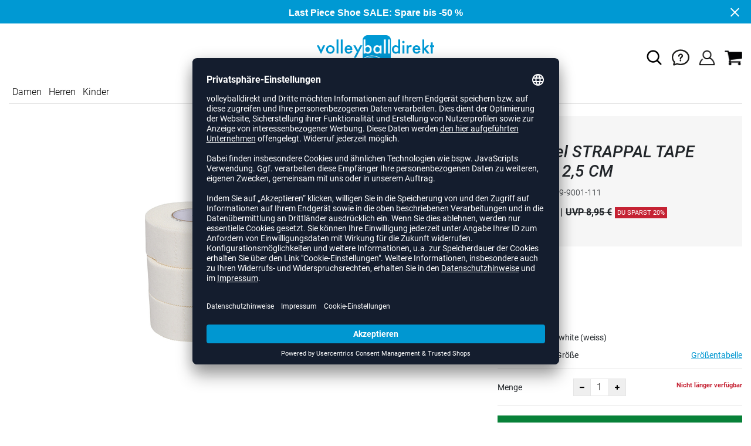

--- FILE ---
content_type: text/html; charset=UTF-8
request_url: https://www.volleyballdirekt.de/hummel-strappal-tape-white-25-cm-unisex-H210809.html
body_size: 17734
content:
<!DOCTYPE html>
<html lang="de">
    <head>
        <meta charset="UTF-8" />

        <meta name="csrf-token" id="_meta_csrf-token" content="YdWDEaNo5qSoQdvFAsSuevMTHH9apQkk7Zg3VWRA" />
        <meta name="viewport" content="width=device-width, initial-scale=1" />
        <title>Strappal Tape White 2,5 Cm Tape weiss hummel 210809-9001-111 - volleyballdirekt.de</title>
        <meta name="description" content="hummel STRAPPAL TAPE WHITE 2,5 CM in weiss bei volleyballdirekt.de bestellen ✓Rechnungskauf ✓Geld-zurück-Garantie ✓schnelle Lieferung">
                <meta name="facebook-domain-verification" content="82trbapfb5stxqbbu3t89lur59t4uh" />
        
        <link rel="shortcut icon" href="https://www.volleyballdirekt.de/img/vbd/favicon/favicon.ico" type="image/x-icon" />
        <link rel="icon" href="https://www.volleyballdirekt.de/img/vbd/favicon/favicon.ico" type="image/x-icon" />
        <link rel="apple-touch-icon" href="https://www.volleyballdirekt.de/img/vbd/favicon/apple-touch-icon.png">

        <link href="https://www.volleyballdirekt.de/css/bootstrap/bootstrap.min.css" rel="stylesheet" type="text/css" />
        <link href="https://www.volleyballdirekt.de/css/font-awesome.min.css" rel="stylesheet" type="text/css" />

        <link href="https://www.volleyballdirekt.de/css/hint.css/hint.css" rel="stylesheet" type="text/css" />
        <link href="https://www.volleyballdirekt.de/css/app.css?build=57177" rel="stylesheet" type="text/css" />

        <script id="usercentrics-cmp" data-settings-id="7-jEcItAG" data-language="de" src="https://app.usercentrics.eu/browser-ui/latest/loader.js" async></script>
        <!-- GOOGLE CONSENT MODE INTEGRATION -->
        <script type="text/javascript">
        window.dataLayer = window.dataLayer || [];function gtag() {dataLayer.push(arguments);}
        gtag("consent", "default", {ad_user_data: "denied",ad_personalization: "denied",ad_storage: "denied",analytics_storage: "denied",wait_for_update: 2000 });
        gtag("set", "ads_data_redaction", true);
        </script>
        <!-- Google Tag Manager -->
        <script>(function(w,d,s,l,i){w[l]=w[l]||[];w[l].push({'gtm.start':
                    new Date().getTime(),event:'gtm.js'});var f=d.getElementsByTagName(s)[0],
                j=d.createElement(s),dl=l!='dataLayer'?'&l='+l:'';j.async=true;j.src=
                'https://www.googletagmanager.com/gtm.js?id='+i+dl;f.parentNode.insertBefore(j,f);
            })(window,document,'script','dataLayer','GTM-5X7M9WZ');</script>
        <!-- End Google Tag Manager --> 


        <meta property="og:title" content="Strappal Tape White 2,5 Cm Tape weiss hummel 210809-9001-111 - volleyballdirekt.de">
<meta property="og:description" content="hummel STRAPPAL TAPE WHITE 2,5 CM in weiss bei volleyballdirekt.de bestellen ✓Rechnungskauf ✓Geld-zurück-Garantie ✓schnelle Lieferung">

  <meta property="og:type" content="product" />
  <meta property="og:image" content="//cdn.volleyballdirekt.de/list/H210809-9001.jpg" />
  <meta property="og:url" content="https://www.volleyballdirekt.de/hummel-strappal-tape-white-25-cm-unisex-H210809.html" />
        
                    <link rel="canonical" href="https://www.volleyballdirekt.de/hummel-strappal-tape-white-25-cm-unisex-H210809.html" />
                


        
        <script type="text/javascript">
            var ZsInstant = {
                fbUrl: 'https://www.volleyballdirekt.de/img/placeholder.png',
                fbUrlSmall: 'https://www.volleyballdirekt.de/img/mini_placeholder.png',
                handleImgFallback: function(imgElmt, small) {
                    var url = small ? ZsInstant.fbUrlSmall : ZsInstant.fbUrl
                    if ( imgElmt.src.indexOf(url) === -1 )
                        imgElmt.src = url;
                },
                onZeyStoresReady: []
            };
        </script>
                
        
            <script type="text/plain" data-usercentrics="BloomReach">
            !function(e,n,t,i,r,o){function s(e){if("number"!=typeof e)return e;var n=new Date;return new Date(n.getTime()+1e3*e)}var a=4e3,c="xnpe_async_hide";function p(e){return e.reduce((function(e,n){return e[n]=function(){e._.push([n.toString(),arguments])},e}),{_:[]})}function m(e,n,t){var i=t.createElement(n);i.src=e;var r=t.getElementsByTagName(n)[0];return r.parentNode.insertBefore(i,r),i}function u(e){return"[object Date]"===Object.prototype.toString.call(e)}o.target=o.target||"https://api.exponea.com",o.file_path=o.file_path||o.target+"/js/exponea.min.js",r[n]=p(["anonymize","initialize","identify","getSegments","update","track","trackLink","trackEnhancedEcommerce","getHtml","showHtml","showBanner","showWebLayer","ping","getAbTest","loadDependency","getRecommendation","reloadWebLayers","_preInitialize","_initializeConfig"]),r[n].notifications=p(["isAvailable","isSubscribed","subscribe","unsubscribe"]),r[n].segments=p(["subscribe"]),r[n]["snippetVersion"]="v2.7.0",function(e,n,t){e[n]["_"+t]={},e[n]["_"+t].nowFn=Date.now,e[n]["_"+t].snippetStartTime=e[n]["_"+t].nowFn()}(r,n,"performance"),function(e,n,t,i,r,o){e[r]={sdk:e[i],sdkObjectName:i,skipExperiments:!!t.new_experiments,sign:t.token+"/"+(o.exec(n.cookie)||["","new"])[1],path:t.target}}(r,e,o,n,i,RegExp("__exponea_etc__"+"=([\\w-]+)")),function(e,n,t){m(e.file_path,n,t)}(o,t,e),function(e,n,t,i,r,o,p){if(e.new_experiments){!0===e.new_experiments&&(e.new_experiments={});var l,f=e.new_experiments.hide_class||c,_=e.new_experiments.timeout||a,g=encodeURIComponent(o.location.href.split("#")[0]);e.cookies&&e.cookies.expires&&("number"==typeof e.cookies.expires||u(e.cookies.expires)?l=s(e.cookies.expires):e.cookies.expires.tracking&&("number"==typeof e.cookies.expires.tracking||u(e.cookies.expires.tracking))&&(l=s(e.cookies.expires.tracking))),l&&l<new Date&&(l=void 0);var d=e.target+"/webxp/"+n+"/"+o[t].sign+"/modifications.min.js?http-referer="+g+"&timeout="+_+"ms"+(l?"&cookie-expires="+Math.floor(l.getTime()/1e3):"");"sync"===e.new_experiments.mode&&o.localStorage.getItem("__exponea__sync_modifications__")?function(e,n,t,i,r){t[r][n]="<"+n+' src="'+e+'"></'+n+">",i.writeln(t[r][n]),i.writeln("<"+n+">!"+r+".init && document.writeln("+r+"."+n+'.replace("/'+n+'/", "/'+n+'-async/").replace("><", " async><"))</'+n+">")}(d,n,o,p,t):function(e,n,t,i,r,o,s,a){o.documentElement.classList.add(e);var c=m(t,i,o);function p(){r[a].init||m(t.replace("/"+i+"/","/"+i+"-async/"),i,o)}function u(){o.documentElement.classList.remove(e)}c.onload=p,c.onerror=p,r.setTimeout(u,n),r[s]._revealPage=u}(f,_,d,n,o,p,r,t)}}(o,t,i,0,n,r,e),function(e,n,t){var i;e[n]._initializeConfig(t),(null===(i=t.experimental)||void 0===i?void 0:i.non_personalized_weblayers)&&e[n]._preInitialize(t),e[n].start=function(i){i&&Object.keys(i).forEach((function(e){return t[e]=i[e]})),e[n].initialize(t)}}(r,n,o)}(document,"exponea","script","webxpClient",window,{
                target: "https://api.exponea.com",
                token: "34ac6492-2a18-11ee-93d7-e29958de6894",
                experimental: {
                    non_personalized_weblayers: true
                },
                // replace with current customer ID or leave commented out for an anonymous customer
                // customer: window.currentUserId,
                track: {
                    visits: true,
                },
            });
            exponea.start();
            console.log('BLOOMREACH started');
        </script>
        </head>
    <body data-url-format="BSD"   data-view="ProductDetails">
      <!-- Google Tag Manager (noscript) -->
      <noscript><iframe src="https://www.googletagmanager.com/ns.html?id=GTM-5X7M9WZ"
      height="0" width="0" style="display:none;visibility:hidden"></iframe></noscript>
      <!-- End Google Tag Manager (noscript) -->
        <header role="banner">
   <div id="actionbanner" style="background-color: #0099d3" data-id="lastpiece">
        <div class="container">
          <span id="actionbanner_close">
            <svg xmlns="http://www.w3.org/2000/svg" width="15" height="15" viewBox="0 0 15.56 15.56" fill="none" stroke="#fff" stroke-miterlimit="10" stroke-width="2px"><line class="cls-1" x1="0.71" y1="0.71" x2="14.85" y2="14.85"/><line class="cls-1" x1="0.71" y1="14.85" x2="14.85" y2="0.71"/></svg>
          </span>
            <a href="/last-piece/schuhe">Last Piece Shoe SALE: Spare bis -50 %</a>
        </div>
        </div>
      <div class="container">
    <div class="row flex-nowrap justify-content-sm-center justify-content-between align-items-center">
              <div class="col-2 col-sm-4 col-md-4 col-lg-4">
              <div class="headmeta__mobiletoggle" data-toggleMobileNav >
                <button class="cross btn btn-default" role="button" aria-label="Close Menue">
                  <svg xmlns="http://www.w3.org/2000/svg" width="20" height="20" viewBox="0 0 15.56 15.56" fill="none" stroke="#000" stroke-miterlimit="10" stroke-width="2px">
                  <line class="cls-1" x1="0.71" y1="0.71" x2="14.85" y2="14.85"></line>
                  <line class="cls-1" x1="0.71" y1="14.85" x2="14.85" y2="0.71"></line>
                  </svg>
                </button>
                <button class="burger btn btn-default" role="button" aria-label="Open Menue">
                  <svg xmlns="http://www.w3.org/2000/svg" width="30" height="30" viewBox="0 0 20 12"  fill="none" stroke="#000" stroke-miterlimit="10" stroke-width="2px">
                  <line class="cls-1" y1="11" x2="20" y2="11"/></line>
                  <line class="cls-1" y1="6" x2="20" y2="6"/></line>
                  <line class="cls-1" y1="1" x2="20" y2="1"/></line>
                  </svg>
                </button>
              </div>
              </div>
              <div class="col-5 col-sm-4 col-md-4 col-lg-4 text-center"><a class="logo" href="https://www.volleyballdirekt.de" title="Zur Startseite">
              <img src="https://www.volleyballdirekt.de/img/vbd/logo.svg" alt="WPB Logo"/></a>
              </div>
              <div class="col-5 col-sm-4 col-md-4 col-lg-4 d-flex align-items-center justify-content-end">
              <button class="gbl_search_open btn btn-default" type="submit" role="button" aria-label="Suche">
                  <svg xmlns="http://www.w3.org/2000/svg" width="30" height="30" viewBox="0 0 24 24" fill="none" stroke="#000" stroke-width="2" stroke-linecap="round" stroke-linejoin="round"><circle cx="10.5" cy="10.5" r="7.5"></circle><line x1="21" y1="21" x2="15.8" y2="15.8"></line></svg>
              </button>
              <div class="faq" id="openBotbrains">
              <a href="/help" title="Zum Support & FAQ" ><img src="https://www.volleyballdirekt.de/img/faq.svg" alt="FAQ" class="faq_btn" data-jshover-leave="" data-jshover-click /></a>
                  <!--<div class="loginpop hovup" data-jshover-leave>
                    <div class="servicelist">
                      <ul class="list mb-0"><span class="list__head">Kundenservice</span>
                      <li class="list__item "><a href="/content/ruecksendung" class="list__title">Artikel zurücksenden</a></li>
                      <li class="list__item "><a href="/content/versandkosten" class="list__title">Versand & Lieferung</a></li>
                      <li class="list__item "><a href="/content/zahlungsarten" class="list__title">Zahlungsarten</a></li>
                      <li class="list__item "><a href="/help" class="list__title">Support & FAQs</a></li>
                    </ul>
                    </div>
                  </div> -->
                  </div>
                  <div class="user" data-jshover data-jshover-click>
                  <img src="https://www.volleyballdirekt.de/img/user.png" alt="Icon UBenutzerkonto" class="shop-icons" data-jshover-leave="" data-jshover-click />
                                                                <div class="loginpop hovup " data-jshover-leave data-jshover-click>
                          <span class="list__head">  Anmelden</span>
                          <form method="POST" action="https://www.volleyballdirekt.de/login" accept-charset="UTF-8"><input name="_token" type="hidden" value="YdWDEaNo5qSoQdvFAsSuevMTHH9apQkk7Zg3VWRA"><div class="form-group "><label for="email" class="control-label">E-Mail-Adresse</label><input class="form-control" name="email" type="text" value="" id="email"></div><div class="form-group "><label for="password" class="control-label">Passwort</label><input class="form-control" name="password" type="password" value="" id="password"></div><a class="btn-link" href="https://www.volleyballdirekt.de/resetpwd">Passwort vergessen?</a><button  class="btn-block btn btn-primary" type="submit"><i class="fa fa-sign-in " ></i> Anmelden</button></form>
                        <a class="info" href="https://www.volleyballdirekt.de/account">Noch kein Kunde? Bitte hier entlang!</a>
                      </div>
                                      </div> <div class="cart-content">
                  <div data-ajaxid="cartpreview" class="cart display-inline-block" data-jshover data-jshover-click> <div class="text-left">

  <img src="https://www.volleyballdirekt.de/img/cart.png" alt="" class="shop-icons hovup__click" data-jshover-leave="" data-jshover-click>
  </div>
</div>
                  </div>
              </div>
            </div>
      <div class="gblsearch-container" id="gblscon">
                      <div class="container" data-gblsearch>
              <div class="gblsearch headmeta__search d-flex">
                <button class="gbl_search_button btn btn-default" type="submit" role="button" aria-label="Suche starten">
                    <svg xmlns="http://www.w3.org/2000/svg" width="30" height="30" viewBox="0 0 24 24" fill="none" stroke="#000" stroke-width="2" stroke-linecap="round" stroke-linejoin="round"><circle cx="10.5" cy="10.5" r="7.5"></circle><line x1="21" y1="21" x2="15.8" y2="15.8"></line></svg>
                </button>
                <input class="gbl_search_box form-control" id="search-input" name="query" role="search" aria-label="Suchbegriff eingeben"/>
                <button class="gbl_search_close btn btn-default"role="button" aria-label="Suche schließen">
                  <svg xmlns="http://www.w3.org/2000/svg" width="20" height="20" viewBox="0 0 15.56 15.56" fill="none" stroke="#000" stroke-miterlimit="10" stroke-width="2px"><line class="cls-1" x1="0.71" y1="0.71" x2="14.85" y2="14.85"/><line class="cls-1" x1="0.71" y1="14.85" x2="14.85" y2="0.71"/></svg>
                </button>
              </div>
                <div style="position: relative">
                  <div class="gblsearch__result">
                  </div>
                </div>
            </div>
                </div>
  </div>
<div class="container">
<nav class="navbar main"  role="navigation" aria-label="Navigation Desktop">
  <div class="navmenu navmenu--desktop nav-gender" data-listfilter="gender" data-event="click" data-immediate="immediate">
  <ul class="menu menu0">
      <li class="menu__item menu__item0">
        <a class="menu__link menu__link0" href="/damen" title="Artikel für Damen">Damen</a>
      </li>
      <li class="menu__item menu__item0">
        <a class="menu__link menu__link0" href="/herren" title="Artikel für Herren">Herren</a>
      </li>
      <li class="menu__item menu__item0">
        <a class="menu__link menu__link0" href="/kinder" title="Artikel für Kinder">Kinder</a>
      </li>
    </ul>
  </div>
    <div class="navmenu navmenu--desktop mx-auto">
      <div class="menu-close">
        <b class="display-inline-block">Menü</b>
        <button type="button" class="close pull-right" role="button" aria-label="Navigation schliessen"><span aria-hidden="true" data-toggleMobileNav >&times;</span></button>
      </div>
      <ul class="menu menu0"><li class="menu__item menu__item0"><div class="menu__title menu__title0"><div class="menu__link menu__link0"><a  data-cat="schuhe/volleyballschuhe" href="https://www.volleyballdirekt.de/schuhe/volleyballschuhe">Volleyballschuhe</a></div><i class="fa fa-angle-right menu__toggle" aria-hidden="true"></i></div><div class="drop_menu"><div class="d-flex justify-content-between"><div class="col"><ul class="menu menu1"><li class="menu__item menu__item1"><div class="menu__title menu__title1 menu__title--noChildren"><div class="menu__link menu__link1"><a  data-cat="schuhe/volleyballschuhe?new=1" href="https://www.volleyballdirekt.de/schuhe/volleyballschuhe?new=1">Neuheiten</a></div></div></li><li class="menu__item menu__item1"><div class="menu__title menu__title1"><div class="menu__link menu__link1"><span>Hersteller</span></div><i class="fa fa-angle-right menu__toggle" aria-hidden="true"></i></div><ul class="menu menu2"><li class="menu__item menu__item2"><div class="menu__title menu__title2 menu__title--noChildren"><div class="menu__link menu__link2"><a  data-cat="schuhe/volleyballschuhe"  data-brand="Adidas" href="https://www.volleyballdirekt.de/schuhe/volleyballschuhe/adidas">adidas</a></div></div></li><li class="menu__item menu__item2"><div class="menu__title menu__title2 menu__title--noChildren"><div class="menu__link menu__link2"><a  data-cat="schuhe/volleyballschuhe"  data-brand="Asics" href="https://www.volleyballdirekt.de/schuhe/volleyballschuhe/asics">Asics</a></div></div></li><li class="menu__item menu__item2"><div class="menu__title menu__title2 menu__title--noChildren"><div class="menu__link menu__link2"><a  data-cat="schuhe/volleyballschuhe"  data-brand="hummel" href="https://www.volleyballdirekt.de/schuhe/volleyballschuhe/hummel">hummel</a></div></div></li><li class="menu__item menu__item2"><div class="menu__title menu__title2 menu__title--noChildren"><div class="menu__link menu__link2"><a  data-cat="schuhe/volleyballschuhe"  data-brand="Kempa" href="https://www.volleyballdirekt.de/schuhe/volleyballschuhe/kempa">Kempa</a></div></div></li><li class="menu__item menu__item2"><div class="menu__title menu__title2 menu__title--noChildren"><div class="menu__link menu__link2"><a  data-cat="schuhe/volleyballschuhe"  data-brand="Mizuno" href="https://www.volleyballdirekt.de/schuhe/volleyballschuhe/mizuno">Mizuno</a></div></div></li><li class="menu__item menu__item2"><div class="menu__title menu__title2 menu__title--noChildren"><div class="menu__link menu__link2"><a  data-cat="schuhe/volleyballschuhe"  data-brand="Nike" href="https://www.volleyballdirekt.de/schuhe/volleyballschuhe/nike">Nike</a></div></div></li><li class="menu__item menu__item2"><div class="menu__title menu__title2 menu__title--noChildren"><div class="menu__link menu__link2"><a  data-cat="schuhe/handballschuhe"  data-brand="Puma" href="https://www.volleyballdirekt.de/schuhe/handballschuhe/puma">Puma</a></div></div></li><li class="menu__item menu__item2"><div class="menu__title menu__title2 menu__title--noChildren"><div class="menu__link menu__link2"><a  data-cat="schuhe/handballschuhe"  data-brand="Salming" href="https://www.volleyballdirekt.de/schuhe/handballschuhe/salming">Salming</a></div></div></li><li class="menu__item menu__item2"><div class="menu__title menu__title2 menu__title--noChildren"><div class="menu__link menu__link2"><a  data-cat="schuhe/basketballschuhe"  data-brand="Under Armour" href="https://www.volleyballdirekt.de/schuhe/basketballschuhe/under-armour">Under Armour</a></div></div></li></ul></li></ul></div><div class="col"><ul class="menu menu1"><li class="menu__item menu__item1"><div class="menu__title menu__title1"><div class="menu__link menu__link1"><span>Geschlecht</span></div><i class="fa fa-angle-right menu__toggle" aria-hidden="true"></i></div><ul class="menu menu2"><li class="menu__item menu__item2"><div class="menu__title menu__title2 menu__title--noChildren"><div class="menu__link menu__link2"><a  data-cat="schuhe/volleyballschuhe" href="https://www.volleyballdirekt.de/schuhe/volleyballschuhe/damen">Frauen</a></div></div></li><li class="menu__item menu__item2"><div class="menu__title menu__title2 menu__title--noChildren"><div class="menu__link menu__link2"><a  data-cat="schuhe/volleyballschuhe" href="https://www.volleyballdirekt.de/schuhe/volleyballschuhe/herren">Männer</a></div></div></li><li class="menu__item menu__item2"><div class="menu__title menu__title2 menu__title--noChildren"><div class="menu__link menu__link2"><a  data-cat="schuhe/volleyballschuhe" href="https://www.volleyballdirekt.de/schuhe/volleyballschuhe/kinder">Kids</a></div></div></li></ul></li><li class="menu__item menu__item1"><div class="menu__title menu__title1"><div class="menu__link menu__link1"><span>Position</span></div><i class="fa fa-angle-right menu__toggle" aria-hidden="true"></i></div><ul class="menu menu2"><li class="menu__item menu__item2"><div class="menu__title menu__title2 menu__title--noChildren"><div class="menu__link menu__link2"><a  data-cat="schuhe/volleyballschuhe/außenannahme" href="https://www.volleyballdirekt.de/schuhe/volleyballschuhe/au%C3%9Fenannahme">Außenannahme</a></div></div></li><li class="menu__item menu__item2"><div class="menu__title menu__title2 menu__title--noChildren"><div class="menu__link menu__link2"><a  data-cat="schuhe/volleyballschuhe/diagonalangreifer" href="https://www.volleyballdirekt.de/schuhe/volleyballschuhe/diagonalangreifer">Diagonalangreifer</a></div></div></li><li class="menu__item menu__item2"><div class="menu__title menu__title2 menu__title--noChildren"><div class="menu__link menu__link2"><a  data-cat="schuhe/volleyballschuhe/libero" href="https://www.volleyballdirekt.de/schuhe/volleyballschuhe/libero">Libero</a></div></div></li><li class="menu__item menu__item2"><div class="menu__title menu__title2 menu__title--noChildren"><div class="menu__link menu__link2"><a  data-cat="schuhe/volleyballschuhe/mittelblocker" href="https://www.volleyballdirekt.de/schuhe/volleyballschuhe/mittelblocker">Mittelblocker</a></div></div></li><li class="menu__item menu__item2"><div class="menu__title menu__title2 menu__title--noChildren"><div class="menu__link menu__link2"><a  data-cat="schuhe/volleyballschuhe/zuspieler" href="https://www.volleyballdirekt.de/schuhe/volleyballschuhe/zuspieler">Zuspieler</a></div></div></li></ul></li></ul></div><div class="col"><ul class="menu menu1"><li class="menu__item menu__item1"><div class="menu__title menu__title1"><div class="menu__link menu__link1"><a  data-cat="schuhe" href="https://www.volleyballdirekt.de/schuhe">Weitere Schuhe</a></div><i class="fa fa-angle-right menu__toggle" aria-hidden="true"></i></div><ul class="menu menu2"><li class="menu__item menu__item2"><div class="menu__title menu__title2 menu__title--noChildren"><div class="menu__link menu__link2"><a  data-cat="schuhe/badelatschen" href="https://www.volleyballdirekt.de/schuhe/badelatschen">Badelatschen</a></div></div></li><li class="menu__item menu__item2"><div class="menu__title menu__title2 menu__title--noChildren"><div class="menu__link menu__link2"><a  data-cat="schuhe/basketballschuhe" href="https://www.volleyballdirekt.de/schuhe/basketballschuhe">Basketballschuhe</a></div></div></li><li class="menu__item menu__item2"><div class="menu__title menu__title2 menu__title--noChildren"><div class="menu__link menu__link2"><a  data-cat="schuhe/fitnessschuhe" href="https://www.volleyballdirekt.de/schuhe/fitnessschuhe">Fitnessschuhe</a></div></div></li><li class="menu__item menu__item2"><div class="menu__title menu__title2 menu__title--noChildren"><div class="menu__link menu__link2"><a  data-cat="schuhe/handballschuhe" href="https://www.volleyballdirekt.de/schuhe/handballschuhe">Handballschuhe</a></div></div></li><li class="menu__item menu__item2"><div class="menu__title menu__title2 menu__title--noChildren"><div class="menu__link menu__link2"><a  data-cat="schuhe/laufschuhe" href="https://www.volleyballdirekt.de/schuhe/laufschuhe">Laufschuhe</a></div></div></li><li class="menu__item menu__item2"><div class="menu__title menu__title2 menu__title--noChildren"><div class="menu__link menu__link2"><a  data-cat="schuhe/sneaker" href="https://www.volleyballdirekt.de/schuhe/sneaker">Sneaker</a></div></div></li></ul></li></ul></div><div class="col"><ul class="menu menu1"><li class="menu__item menu__item1"><div class="menu__title menu__title1"><div class="menu__link menu__link1"><span>Kollektionen</span></div><i class="fa fa-angle-right menu__toggle" aria-hidden="true"></i></div><ul class="menu menu2"><li class="menu__item menu__item2"><div class="menu__title menu__title2 menu__title--noChildren"><div class="menu__link menu__link2"><a  data-cat="kollektionen/crazyflight"  data-brand="Adidas" href="https://www.volleyballdirekt.de/kollektionen/crazyflight/adidas">adidas Crazyflight</a></div></div></li><li class="menu__item menu__item2"><div class="menu__title menu__title2 menu__title--noChildren"><div class="menu__link menu__link2"><a  data-cat="kollektionen/fastcourt"  data-brand="Adidas" href="https://www.volleyballdirekt.de/kollektionen/fastcourt/adidas">adidas Fastcourt</a></div></div></li><li class="menu__item menu__item2"><div class="menu__title menu__title2 menu__title--noChildren"><div class="menu__link menu__link2"><a  data-cat="kollektionen/novaflight"  data-brand="Adidas" href="https://www.volleyballdirekt.de/kollektionen/novaflight/adidas">adidas Novaflight</a></div></div></li><li class="menu__item menu__item2"><div class="menu__title menu__title2 menu__title--noChildren"><div class="menu__link menu__link2"><a  data-cat="kollektionen/adidas-court"  data-brand="Adidas" href="https://www.volleyballdirekt.de/kollektionen/adidas-court/adidas">adidas Court</a></div></div></li><li class="menu__item menu__item2"><div class="menu__title menu__title2 menu__title--noChildren"><div class="menu__link menu__link2"><a  data-cat="kollektionen/metarise"  data-brand="Asics" href="https://www.volleyballdirekt.de/kollektionen/metarise/asics">Asics Metarise</a></div></div></li><li class="menu__item menu__item2"><div class="menu__title menu__title2 menu__title--noChildren"><div class="menu__link menu__link2"><a  data-cat="kollektionen/sky-elite"  data-brand="Asics" href="https://www.volleyballdirekt.de/kollektionen/sky-elite/asics">Asics Sky Elite</a></div></div></li><li class="menu__item menu__item2"><div class="menu__title menu__title2 menu__title--noChildren"><div class="menu__link menu__link2"><a  data-cat="kollektionen/gel-netburner"  data-brand="Asics" href="https://www.volleyballdirekt.de/kollektionen/gel-netburner/asics">Asics Netburner</a></div></div></li><li class="menu__item menu__item2"><div class="menu__title menu__title2 menu__title--noChildren"><div class="menu__link menu__link2"><a  data-cat="kollektionen/gel-beyond"  data-brand="Asics" href="https://www.volleyballdirekt.de/kollektionen/gel-beyond/asics">Asics Beyond</a></div></div></li><li class="menu__item menu__item2"><div class="menu__title menu__title2 menu__title--noChildren"><div class="menu__link menu__link2"><a  data-cat="kollektionen/gel-rocket"  data-brand="Asics" href="https://www.volleyballdirekt.de/kollektionen/gel-rocket/asics">Asics Gel-Rocket</a></div></div></li><li class="menu__item menu__item2"><div class="menu__title menu__title2 menu__title--noChildren"><div class="menu__link menu__link2"><a  data-cat="kollektionen/gel-tactic"  data-brand="Asics" href="https://www.volleyballdirekt.de/kollektionen/gel-tactic/asics">Asics Gel-Tactic</a></div></div></li><li class="menu__item menu__item2"><div class="menu__title menu__title2 menu__title--noChildren"><div class="menu__link menu__link2"><a  data-cat="kollektionen/algiz"  data-brand="hummel" href="https://www.volleyballdirekt.de/kollektionen/algiz/hummel">hummel Algiz</a></div></div></li><li class="menu__item menu__item2"><div class="menu__title menu__title2 menu__title--noChildren"><div class="menu__link menu__link2"><a  data-cat="kollektionen/dagaz"  data-brand="hummel" href="https://www.volleyballdirekt.de/kollektionen/dagaz/hummel">hummel Dagaz</a></div></div></li><li class="menu__item menu__item2"><div class="menu__title menu__title2 menu__title--noChildren"><div class="menu__link menu__link2"><a  data-cat="kollektionen/wing"  data-brand="Kempa" href="https://www.volleyballdirekt.de/kollektionen/wing/kempa">Kempa Wing</a></div></div></li><li class="menu__item menu__item2"><div class="menu__title menu__title2 menu__title--noChildren"><div class="menu__link menu__link2"><a  data-cat="kollektionen/wave-lightning"  data-brand="Mizuno" href="https://www.volleyballdirekt.de/kollektionen/wave-lightning/mizuno">Mizuno Wave Lightning</a></div></div></li><li class="menu__item menu__item2"><div class="menu__title menu__title2 menu__title--noChildren"><div class="menu__link menu__link2"><a  data-cat="kollektionen/wave-luminous"  data-brand="Mizuno" href="https://www.volleyballdirekt.de/kollektionen/wave-luminous/mizuno">Mizuno Wave Luminous</a></div></div></li><li class="menu__item menu__item2"><div class="menu__title menu__title2 menu__title--noChildren"><div class="menu__link menu__link2"><a  data-cat="kollektionen/wave-momentum"  data-brand="Mizuno" href="https://www.volleyballdirekt.de/kollektionen/wave-momentum/mizuno">Mizuno Wave Momentum</a></div></div></li><li class="menu__item menu__item2"><div class="menu__title menu__title2 menu__title--noChildren"><div class="menu__link menu__link2"><a  data-cat="kollektionen/wave-stealth"  data-brand="Mizuno" href="https://www.volleyballdirekt.de/kollektionen/wave-stealth/mizuno">Mizuno Wave Stealth Neo</a></div></div></li><li class="menu__item menu__item2"><div class="menu__title menu__title2 menu__title--noChildren"><div class="menu__link menu__link2"><a  data-cat="kollektionen/wave-voltage"  data-brand="Mizuno" href="https://www.volleyballdirekt.de/kollektionen/wave-voltage/mizuno">Mizuno Wave Voltage</a></div></div></li><li class="menu__item menu__item2"><div class="menu__title menu__title2 menu__title--noChildren"><div class="menu__link menu__link2"><a  data-cat="kollektionen/hyperace"  data-brand="Nike" href="https://www.volleyballdirekt.de/kollektionen/hyperace/nike">Nike Hyperace</a></div></div></li><li class="menu__item menu__item2"><div class="menu__title menu__title2 menu__title--noChildren"><div class="menu__link menu__link2"><a  data-cat="kollektionen/hyperset"  data-brand="Nike" href="https://www.volleyballdirekt.de/kollektionen/hyperset/nike">Nike React Hyperset</a></div></div></li><li class="menu__item menu__item2"><div class="menu__title menu__title2 menu__title--noChildren"><div class="menu__link menu__link2"><a  data-cat="kollektionen/hyperquick"  data-brand="Nike" href="https://www.volleyballdirekt.de/kollektionen/hyperquick/nike">Nike Hyperquick</a></div></div></li><li class="menu__item menu__item2"><div class="menu__title menu__title2 menu__title--noChildren"><div class="menu__link menu__link2"><a  data-cat="kollektionen/vantage"  data-brand="Puma" href="https://www.volleyballdirekt.de/kollektionen/vantage/puma">Puma Vantage Nitro</a></div></div></li></ul></li></ul></div></div><!--{{--volleyballschuhe--}}--></div></li><li class="menu__item menu__item0"><div class="menu__title menu__title0"><div class="menu__link menu__link0"><a  data-cat="bekleidung" href="https://www.volleyballdirekt.de/bekleidung">Bekleidung</a></div><i class="fa fa-angle-right menu__toggle" aria-hidden="true"></i></div><div class="drop_menu"><div class="d-flex justify-content-between"><div class="col"><ul class="menu menu1"><li class="menu__item menu__item1"><div class="menu__title menu__title1 menu__title--noChildren"><div class="menu__link menu__link1"><a  data-cat="bekleidung?new=1" href="https://www.volleyballdirekt.de/bekleidung?new=1">Neuheiten</a></div></div></li><li class="menu__item menu__item1"><div class="menu__title menu__title1"><div class="menu__link menu__link1"><a  data-cat="bekleidung/volleyballtrikots" href="https://www.volleyballdirekt.de/bekleidung/volleyballtrikots">Volleyballtrikots</a></div><i class="fa fa-angle-right menu__toggle" aria-hidden="true"></i></div><ul class="menu menu2"><li class="menu__item menu__item2"><div class="menu__title menu__title2 menu__title--noChildren"><div class="menu__link menu__link2"><a  data-cat="bekleidung/volleyballtrikots"  data-brand="Adidas" href="https://www.volleyballdirekt.de/bekleidung/volleyballtrikots/adidas">adidas Trikots</a></div></div></li><li class="menu__item menu__item2"><div class="menu__title menu__title2 menu__title--noChildren"><div class="menu__link menu__link2"><a  data-cat="bekleidung/volleyballtrikots"  data-brand="Craft" href="https://www.volleyballdirekt.de/bekleidung/volleyballtrikots/craft">Craft Trikots</a></div></div></li><li class="menu__item menu__item2"><div class="menu__title menu__title2 menu__title--noChildren"><div class="menu__link menu__link2"><a  data-cat="bekleidung/volleyballtrikots"  data-brand="Erima" href="https://www.volleyballdirekt.de/bekleidung/volleyballtrikots/erima">Erima Trikots</a></div></div></li><li class="menu__item menu__item2"><div class="menu__title menu__title2 menu__title--noChildren"><div class="menu__link menu__link2"><a  data-cat="bekleidung/volleyballtrikots"  data-brand="Errea" href="https://www.volleyballdirekt.de/bekleidung/volleyballtrikots/errea">Errea Trikots</a></div></div></li><li class="menu__item menu__item2"><div class="menu__title menu__title2 menu__title--noChildren"><div class="menu__link menu__link2"><a  data-cat="bekleidung/volleyballtrikots"  data-brand="hummel" href="https://www.volleyballdirekt.de/bekleidung/volleyballtrikots/hummel">hummel Trikots</a></div></div></li><li class="menu__item menu__item2"><div class="menu__title menu__title2 menu__title--noChildren"><div class="menu__link menu__link2"><a  data-cat="bekleidung/volleyballtrikots"  data-brand="Jako" href="https://www.volleyballdirekt.de/bekleidung/volleyballtrikots/jako">Jako Trikots</a></div></div></li><li class="menu__item menu__item2"><div class="menu__title menu__title2 menu__title--noChildren"><div class="menu__link menu__link2"><a  data-cat="bekleidung/volleyballtrikots"  data-brand="Kempa" href="https://www.volleyballdirekt.de/bekleidung/volleyballtrikots/kempa">Kempa Trikots</a></div></div></li><li class="menu__item menu__item2"><div class="menu__title menu__title2 menu__title--noChildren"><div class="menu__link menu__link2"><a  data-cat="bekleidung/volleyballtrikots"  data-brand="Nike" href="https://www.volleyballdirekt.de/bekleidung/volleyballtrikots/nike">Nike Trikots</a></div></div></li><li class="menu__item menu__item2"><div class="menu__title menu__title2 menu__title--noChildren"><div class="menu__link menu__link2"><a  data-cat="bekleidung/volleyballtrikots"  data-brand="Stanno" href="https://www.volleyballdirekt.de/bekleidung/volleyballtrikots/stanno">Stanno Trikots</a></div></div></li><li class="menu__item menu__item2"><div class="menu__title menu__title2 menu__title--noChildren"><div class="menu__link menu__link2"><a  data-cat="content/sublimation" href="https://www.volleyballdirekt.de/content/sublimation">Sublimationstrikots</a></div></div></li></ul></li></ul></div><div class="col"><ul class="menu menu1"><li class="menu__item menu__item1"><div class="menu__title menu__title1 menu__title--noChildren"><div class="menu__link menu__link1"><a  data-cat="bekleidung/volleyballshorts" href="https://www.volleyballdirekt.de/bekleidung/volleyballshorts">Volleyballshorts</a></div></div></li><li class="menu__item menu__item1"><div class="menu__title menu__title1 menu__title--noChildren"><div class="menu__link menu__link1"><a  data-cat="bekleidung/trainingsjacken" href="https://www.volleyballdirekt.de/bekleidung/trainingsjacken">Trainingsjacken</a></div></div></li><li class="menu__item menu__item1"><div class="menu__title menu__title1 menu__title--noChildren"><div class="menu__link menu__link1"><a  data-cat="bekleidung/trainingshosen" href="https://www.volleyballdirekt.de/bekleidung/trainingshosen">Trainingshosen</a></div></div></li><li class="menu__item menu__item1"><div class="menu__title menu__title1 menu__title--noChildren"><div class="menu__link menu__link1"><a  data-cat="bekleidung/sweatershirts" href="https://www.volleyballdirekt.de/bekleidung/sweatershirts">Sweatshirts</a></div></div></li><li class="menu__item menu__item1"><div class="menu__title menu__title1 menu__title--noChildren"><div class="menu__link menu__link1"><a  data-cat="bekleidung/hoodies" href="https://www.volleyballdirekt.de/bekleidung/hoodies">Hoodys</a></div></div></li><li class="menu__item menu__item1"><div class="menu__title menu__title1 menu__title--noChildren"><div class="menu__link menu__link1"><a  data-cat="bekleidung/longsleeves" href="https://www.volleyballdirekt.de/bekleidung/longsleeves">Longsleeves</a></div></div></li><li class="menu__item menu__item1"><div class="menu__title menu__title1 menu__title--noChildren"><div class="menu__link menu__link1"><a  data-cat="bekleidung/t-shirts" href="https://www.volleyballdirekt.de/bekleidung/t-shirts">T-Shirts</a></div></div></li><li class="menu__item menu__item1"><div class="menu__title menu__title1 menu__title--noChildren"><div class="menu__link menu__link1"><a  data-cat="bekleidung/beach/tank-tops" href="https://www.volleyballdirekt.de/bekleidung/beach/tank-tops">Tank Tops</a></div></div></li><li class="menu__item menu__item1"><div class="menu__title menu__title1 menu__title--noChildren"><div class="menu__link menu__link1"><a  data-cat="bekleidung/poloshirts" href="https://www.volleyballdirekt.de/bekleidung/poloshirts">Poloshirts</a></div></div></li><li class="menu__item menu__item1"><div class="menu__title menu__title1 menu__title--noChildren"><div class="menu__link menu__link1"><a  data-cat="bekleidung/jacken" href="https://www.volleyballdirekt.de/bekleidung/jacken">Outdoor Jacken</a></div></div></li></ul></div><div class="col"><ul class="menu menu1"><li class="menu__item menu__item1"><div class="menu__title menu__title1 menu__title--noChildren"><div class="menu__link menu__link1"><a  data-cat="bekleidung/lifestyle/unterwäsche" href="https://www.volleyballdirekt.de/bekleidung/lifestyle/unterw%C3%A4sche">Unterwäsche</a></div></div></li><li class="menu__item menu__item1"><div class="menu__title menu__title1 menu__title--noChildren"><div class="menu__link menu__link1"><a  data-cat="bekleidung/socken" href="https://www.volleyballdirekt.de/bekleidung/socken">Socken</a></div></div></li><li class="menu__item menu__item1"><div class="menu__title menu__title1"><div class="menu__link menu__link1"><a  data-cat="bekleidung/sportunterwäsche" href="https://www.volleyballdirekt.de/bekleidung/sportunterw%C3%A4sche">Sportunterwäsche</a></div><i class="fa fa-angle-right menu__toggle" aria-hidden="true"></i></div><ul class="menu menu2"><li class="menu__item menu__item2"><div class="menu__title menu__title2 menu__title--noChildren"><div class="menu__link menu__link2"><a  data-cat="bekleidung/sportunterwäsche/shirts" href="https://www.volleyballdirekt.de/bekleidung/sportunterw%C3%A4sche/shirts">Shirts</a></div></div></li><li class="menu__item menu__item2"><div class="menu__title menu__title2 menu__title--noChildren"><div class="menu__link menu__link2"><a  data-cat="bekleidung/sportunterwäsche/hosen" href="https://www.volleyballdirekt.de/bekleidung/sportunterw%C3%A4sche/hosen">Hosen</a></div></div></li><li class="menu__item menu__item2"><div class="menu__title menu__title2 menu__title--noChildren"><div class="menu__link menu__link2"><a  data-cat="bekleidung/kompression" href="https://www.volleyballdirekt.de/bekleidung/kompression">Kompression</a></div></div></li></ul></li><li class="menu__item menu__item1"><div class="menu__title menu__title1 menu__title--noChildren"><div class="menu__link menu__link1"><a  data-cat="bekleidung/beach" href="https://www.volleyballdirekt.de/bekleidung/beach">Beachvolleyball</a></div></div></li><li class="menu__item menu__item1"><div class="menu__title menu__title1 menu__title--noChildren"><div class="menu__link menu__link1"><a  data-cat="bekleidung/fitness" href="https://www.volleyballdirekt.de/bekleidung/fitness">Fitnessbekleidung</a></div></div></li><li class="menu__item menu__item1"><div class="menu__title menu__title1 menu__title--noChildren"><div class="menu__link menu__link1"><a  data-cat="accessoires/handschuhe" href="https://www.volleyballdirekt.de/accessoires/handschuhe">Handschuhe</a></div></div></li><li class="menu__item menu__item1"><div class="menu__title menu__title1 menu__title--noChildren"><div class="menu__link menu__link1"><a  data-cat="accessoires/mützen" href="https://www.volleyballdirekt.de/accessoires/m%C3%BCtzen">Mützen</a></div></div></li><li class="menu__item menu__item1"><div class="menu__title menu__title1 menu__title--noChildren"><div class="menu__link menu__link1"><a  data-cat="bekleidung/beach/mützen-caps" href="https://www.volleyballdirekt.de/bekleidung/beach/m%C3%BCtzen-caps">Caps</a></div></div></li></ul></div><div class="col"><ul class="menu menu1"><li class="menu__item menu__item1"><div class="menu__title menu__title1"><div class="menu__link menu__link1"><span>Kollektionen</span></div><i class="fa fa-angle-right menu__toggle" aria-hidden="true"></i></div><ul class="menu menu2"><li class="menu__item menu__item2"><div class="menu__title menu__title2 menu__title--noChildren"><div class="menu__link menu__link2"><a  data-cat="kollektionen/condivo"  data-brand="Adidas" href="https://www.volleyballdirekt.de/kollektionen/condivo/adidas">adidas Condivo</a></div></div></li><li class="menu__item menu__item2"><div class="menu__title menu__title2 menu__title--noChildren"><div class="menu__link menu__link2"><a  data-cat="kollektionen/tiro"  data-brand="Adidas" href="https://www.volleyballdirekt.de/kollektionen/tiro/adidas">adidas Tiro</a></div></div></li><li class="menu__item menu__item2"><div class="menu__title menu__title2 menu__title--noChildren"><div class="menu__link menu__link2"><a  data-cat="kollektionen/six-wings"  data-brand="Erima" href="https://www.volleyballdirekt.de/kollektionen/six-wings/erima">Erima Six Wings</a></div></div></li><li class="menu__item menu__item2"><div class="menu__title menu__title2 menu__title--noChildren"><div class="menu__link menu__link2"><a  data-cat="kollektionen/change"  data-brand="Erima" href="https://www.volleyballdirekt.de/kollektionen/change/erima">Erima Change</a></div></div></li><li class="menu__item menu__item2"><div class="menu__title menu__title2 menu__title--noChildren"><div class="menu__link menu__link2"><a  data-cat="kollektionen/cmpt"  data-brand="Erima" href="https://www.volleyballdirekt.de/kollektionen/cmpt/erima">Erima CMPT</a></div></div></li><li class="menu__item menu__item2"><div class="menu__title menu__title2 menu__title--noChildren"><div class="menu__link menu__link2"><a  data-cat="kollektionen/evo-star"  data-brand="Erima" href="https://www.volleyballdirekt.de/kollektionen/evo-star/erima">Erima Evo Star</a></div></div></li><li class="menu__item menu__item2"><div class="menu__title menu__title2 menu__title--noChildren"><div class="menu__link menu__link2"><a  data-cat="kollektionen/liga-star"  data-brand="Erima" href="https://www.volleyballdirekt.de/kollektionen/liga-star/erima">Erima Liga Star</a></div></div></li><li class="menu__item menu__item2"><div class="menu__title menu__title2 menu__title--noChildren"><div class="menu__link menu__link2"><a  data-cat="kollektionen/lead"  data-brand="hummel" href="https://www.volleyballdirekt.de/kollektionen/lead/hummel">hummel Lead</a></div></div></li><li class="menu__item menu__item2"><div class="menu__title menu__title2 menu__title--noChildren"><div class="menu__link menu__link2"><a  data-cat="kollektionen/legacy"  data-brand="hummel" href="https://www.volleyballdirekt.de/kollektionen/legacy/hummel">hummel Legacy</a></div></div></li><li class="menu__item menu__item2"><div class="menu__title menu__title2 menu__title--noChildren"><div class="menu__link menu__link2"><a  data-cat="kollektionen/logo"  data-brand="hummel" href="https://www.volleyballdirekt.de/kollektionen/logo/hummel">hummel Logo</a></div></div></li><li class="menu__item menu__item2"><div class="menu__title menu__title2 menu__title--noChildren"><div class="menu__link menu__link2"><a  data-cat="kollektionen/core-volley"  data-brand="hummel" href="https://www.volleyballdirekt.de/kollektionen/core-volley/hummel">hummel Core Volley</a></div></div></li><li class="menu__item menu__item2"><div class="menu__title menu__title2 menu__title--noChildren"><div class="menu__link menu__link2"><a  data-cat="kollektionen/core-xk"  data-brand="hummel" href="https://www.volleyballdirekt.de/kollektionen/core-xk/hummel">hummel Core XK</a></div></div></li><li class="menu__item menu__item2"><div class="menu__title menu__title2 menu__title--noChildren"><div class="menu__link menu__link2"><a  data-cat="kollektionen/first-seamless"  data-brand="hummel" href="https://www.volleyballdirekt.de/kollektionen/first-seamless/hummel">hummel First Seamless</a></div></div></li><li class="menu__item menu__item2"><div class="menu__title menu__title2 menu__title--noChildren"><div class="menu__link menu__link2"><a  data-cat="kollektionen/go"  data-brand="hummel" href="https://www.volleyballdirekt.de/kollektionen/go/hummel">hummel Go Cotton</a></div></div></li><li class="menu__item menu__item2"><div class="menu__title menu__title2 menu__title--noChildren"><div class="menu__link menu__link2"><a  data-cat="kollektionen/promo"  data-brand="hummel" href="https://www.volleyballdirekt.de/kollektionen/promo/hummel">hummel Promo</a></div></div></li><li class="menu__item menu__item2"><div class="menu__title menu__title2 menu__title--noChildren"><div class="menu__link menu__link2"><a  data-cat="kollektionen/staltic"  data-brand="hummel" href="https://www.volleyballdirekt.de/kollektionen/staltic/hummel">hummel Staltic</a></div></div></li><li class="menu__item menu__item2"><div class="menu__title menu__title2 menu__title--noChildren"><div class="menu__link menu__link2"><a  data-cat="kollektionen/emotion-27"  data-brand="Kempa" href="https://www.volleyballdirekt.de/kollektionen/emotion-27/kempa">Kempa Emotion 27</a></div></div></li><li class="menu__item menu__item2"><div class="menu__title menu__title2 menu__title--noChildren"><div class="menu__link menu__link2"><a  data-cat="kollektionen/stmnt"  data-brand="Kempa" href="https://www.volleyballdirekt.de/kollektionen/stmnt/kempa">Kempa STMNT</a></div></div></li><li class="menu__item menu__item2"><div class="menu__title menu__title2 menu__title--noChildren"><div class="menu__link menu__link2"><a  data-cat="kollektionen/ambition28"  data-brand="Kempa" href="https://www.volleyballdirekt.de/kollektionen/ambition28/kempa">Kempa Ambition 28</a></div></div></li><li class="menu__item menu__item2"><div class="menu__title menu__title2 menu__title--noChildren"><div class="menu__link menu__link2"><a  data-cat="kollektionen/status"  data-brand="Kempa" href="https://www.volleyballdirekt.de/kollektionen/status/kempa">Kempa Status</a></div></div></li><li class="menu__item menu__item2"><div class="menu__title menu__title2 menu__title--noChildren"><div class="menu__link menu__link2"><a  data-cat="kollektionen/mizuno-teamwear"  data-brand="Mizuno" href="https://www.volleyballdirekt.de/kollektionen/mizuno-teamwear/mizuno">Mizuno Teamwear</a></div></div></li><li class="menu__item menu__item2"><div class="menu__title menu__title2 menu__title--noChildren"><div class="menu__link menu__link2"><a  data-cat="kollektionen/nike-teamwear"  data-brand="Nike" href="https://www.volleyballdirekt.de/kollektionen/nike-teamwear/nike">Nike Teamwear</a></div></div></li></ul></li></ul></div></div><!--{{--bekleidung--}}--></div></li><li class="menu__item menu__item0"><div class="menu__title menu__title0"><div class="menu__link menu__link0"><a  data-cat="volleybälle" href="https://www.volleyballdirekt.de/volleyb%C3%A4lle">Bälle</a></div><i class="fa fa-angle-right menu__toggle" aria-hidden="true"></i></div><div class="drop_menu"><div class="d-flex justify-content-between"><div class="col"><ul class="menu menu1"><li class="menu__item menu__item1"><div class="menu__title menu__title1"><div class="menu__link menu__link1"><a  data-cat="volleybälle/hallenvolleybälle" href="https://www.volleyballdirekt.de/volleyb%C3%A4lle/hallenvolleyb%C3%A4lle">Hallenvolleybälle</a></div><i class="fa fa-angle-right menu__toggle" aria-hidden="true"></i></div><ul class="menu menu2"><li class="menu__item menu__item2"><div class="menu__title menu__title2 menu__title--noChildren"><div class="menu__link menu__link2"><a  data-cat="volleybälle/hallenvolleybälle"  data-brand="Gala" href="https://www.volleyballdirekt.de/volleyb%C3%A4lle/hallenvolleyb%C3%A4lle/gala">Gala</a></div></div></li><li class="menu__item menu__item2"><div class="menu__title menu__title2 menu__title--noChildren"><div class="menu__link menu__link2"><a  data-cat="volleybälle/hallenvolleybälle"  data-brand="Mikasa" href="https://www.volleyballdirekt.de/volleyb%C3%A4lle/hallenvolleyb%C3%A4lle/mikasa">Mikasa</a></div></div></li><li class="menu__item menu__item2"><div class="menu__title menu__title2 menu__title--noChildren"><div class="menu__link menu__link2"><a  data-cat="volleybälle/hallenvolleybälle"  data-brand="Molten" href="https://www.volleyballdirekt.de/volleyb%C3%A4lle/hallenvolleyb%C3%A4lle/molten">Molten</a></div></div></li></ul></li><li class="menu__item menu__item1"><div class="menu__title menu__title1"><div class="menu__link menu__link1"><a  data-cat="volleybälle/beachvolleybälle" href="https://www.volleyballdirekt.de/volleyb%C3%A4lle/beachvolleyb%C3%A4lle">Beachvolleybälle</a></div><i class="fa fa-angle-right menu__toggle" aria-hidden="true"></i></div><ul class="menu menu2"><li class="menu__item menu__item2"><div class="menu__title menu__title2 menu__title--noChildren"><div class="menu__link menu__link2"><a  data-cat="volleybälle/beachvolleybälle"  data-brand="Mikasa" href="https://www.volleyballdirekt.de/volleyb%C3%A4lle/beachvolleyb%C3%A4lle/mikasa">Mikasa</a></div></div></li><li class="menu__item menu__item2"><div class="menu__title menu__title2 menu__title--noChildren"><div class="menu__link menu__link2"><a  data-cat="volleybälle/beachvolleybälle"  data-brand="Molten" href="https://www.volleyballdirekt.de/volleyb%C3%A4lle/beachvolleyb%C3%A4lle/molten">Molten</a></div></div></li><li class="menu__item menu__item2"><div class="menu__title menu__title2 menu__title--noChildren"><div class="menu__link menu__link2"><a  data-cat="volleybälle/beachvolleybälle"  data-brand="Wilson" href="https://www.volleyballdirekt.de/volleyb%C3%A4lle/beachvolleyb%C3%A4lle/wilson">Wilson</a></div></div></li></ul></li><li class="menu__item menu__item1"><div class="menu__title menu__title1"><div class="menu__link menu__link1"><a  data-cat="sonstige-bälle" href="https://www.volleyballdirekt.de/sonstige-b%C3%A4lle">Weitere Bälle</a></div><i class="fa fa-angle-right menu__toggle" aria-hidden="true"></i></div><ul class="menu menu2"><li class="menu__item menu__item2"><div class="menu__title menu__title2 menu__title--noChildren"><div class="menu__link menu__link2"><a  data-cat="volleybälle/minivolleybälle" href="https://www.volleyballdirekt.de/volleyb%C3%A4lle/minivolleyb%C3%A4lle">Minivolleybälle</a></div></div></li><li class="menu__item menu__item2"><div class="menu__title menu__title2 menu__title--noChildren"><div class="menu__link menu__link2"><a  data-cat="spezialbälle" href="https://www.volleyballdirekt.de/spezialb%C3%A4lle">Spezialbälle</a></div></div></li></ul></li></ul></div><div class="col"><ul class="menu menu1"><li class="menu__item menu__item1"><div class="menu__title menu__title1"><div class="menu__link menu__link1"><a  data-cat="zubehör/ballzubehör" href="https://www.volleyballdirekt.de/zubeh%C3%B6r/ballzubeh%C3%B6r">Zubehör</a></div><i class="fa fa-angle-right menu__toggle" aria-hidden="true"></i></div><ul class="menu menu2"><li class="menu__item menu__item2"><div class="menu__title menu__title2 menu__title--noChildren"><div class="menu__link menu__link2"><a  data-cat="ballzubehör/ballpumpen" href="https://www.volleyballdirekt.de/ballzubeh%C3%B6r/ballpumpen">Ballpumpen</a></div></div></li><li class="menu__item menu__item2"><div class="menu__title menu__title2 menu__title--noChildren"><div class="menu__link menu__link2"><a  data-cat="zubehör/ballzubehör/balltaschen" href="https://www.volleyballdirekt.de/zubeh%C3%B6r/ballzubeh%C3%B6r/balltaschen">Balltaschen</a></div></div></li><li class="menu__item menu__item2"><div class="menu__title menu__title2 menu__title--noChildren"><div class="menu__link menu__link2"><a  data-cat="zubehör/ballzubehör/ballwagen" href="https://www.volleyballdirekt.de/zubeh%C3%B6r/ballzubeh%C3%B6r/ballwagen">Ballwagen</a></div></div></li></ul></li><li class="menu__item menu__item1"><div class="menu__title menu__title1 menu__title--noChildren"><div class="menu__link menu__link1"><a  data-cat="volleybälle/ballpakete" href="https://www.volleyballdirekt.de/volleyb%C3%A4lle/ballpakete">Ballpakete</a></div></div></li></ul></div><div class="col"><ul class="menu menu1"><li class="menu__item menu__item1"><div class="menu__title menu__title1"><div class="menu__link menu__link1"><span>Kollektionen</span></div><i class="fa fa-angle-right menu__toggle" aria-hidden="true"></i></div><ul class="menu menu2"><li class="menu__item menu__item2"><div class="menu__title menu__title2 menu__title--noChildren"><div class="menu__link menu__link2"><a  data-cat="kollektionen/v200w"  data-brand="Mikasa" href="https://www.volleyballdirekt.de/kollektionen/v200w/mikasa">Mikasa V200W</a></div></div></li><li class="menu__item menu__item2"><div class="menu__title menu__title2 menu__title--noChildren"><div class="menu__link menu__link2"><a  data-cat="kollektionen/bv550c"  data-brand="Mikasa" href="https://www.volleyballdirekt.de/kollektionen/bv550c/mikasa">Mikasa BV550C</a></div></div></li><li class="menu__item menu__item2"><div class="menu__title menu__title2 menu__title--noChildren"><div class="menu__link menu__link2"><a  data-cat="kollektionen/v5m5000"  data-brand="Molten" href="https://www.volleyballdirekt.de/kollektionen/v5m5000/molten">Molten V5M5000</a></div></div></li><li class="menu__item menu__item2"><div class="menu__title menu__title2 menu__title--noChildren"><div class="menu__link menu__link2"><a  data-cat="kollektionen/v5b5000"  data-brand="Molten" href="https://www.volleyballdirekt.de/kollektionen/v5b5000/molten">Molten V5B5000-DE</a></div></div></li></ul></li></ul></div></div><!--{{--bälle--}}--></div></li><li class="menu__item menu__item0"><div class="menu__title menu__title0"><div class="menu__link menu__link0"><a  data-cat="spielfeld" href="https://www.volleyballdirekt.de/spielfeld">Spielfeld</a></div><i class="fa fa-angle-right menu__toggle" aria-hidden="true"></i></div><div class="drop_menu"><div class="d-flex justify-content-between"><div class="col"><ul class="menu menu1"><li class="menu__item menu__item1"><div class="menu__title menu__title1"><div class="menu__link menu__link1"><a  data-cat="spielfeld/halle" href="https://www.volleyballdirekt.de/spielfeld/halle">Hallenvolleyball</a></div><i class="fa fa-angle-right menu__toggle" aria-hidden="true"></i></div><ul class="menu menu2"><li class="menu__item menu__item2"><div class="menu__title menu__title2 menu__title--noChildren"><div class="menu__link menu__link2"><a  data-cat="spielfeld/halle/antennen" href="https://www.volleyballdirekt.de/spielfeld/halle/antennen">Antennen</a></div></div></li><li class="menu__item menu__item2"><div class="menu__title menu__title2 menu__title--noChildren"><div class="menu__link menu__link2"><a  data-cat="spielfeld/halle/ersatzteile" href="https://www.volleyballdirekt.de/spielfeld/halle/ersatzteile">Ersatzteile</a></div></div></li><li class="menu__item menu__item2"><div class="menu__title menu__title2 menu__title--noChildren"><div class="menu__link menu__link2"><a  data-cat="spielfeld/halle/netze" href="https://www.volleyballdirekt.de/spielfeld/halle/netze">Netze</a></div></div></li></ul></li></ul></div><div class="col"><ul class="menu menu1"><li class="menu__item menu__item1"><div class="menu__title menu__title1"><div class="menu__link menu__link1"><a  data-cat="spielfeld/beach" href="https://www.volleyballdirekt.de/spielfeld/beach">Beachvolleyball</a></div><i class="fa fa-angle-right menu__toggle" aria-hidden="true"></i></div><ul class="menu menu2"><li class="menu__item menu__item2"><div class="menu__title menu__title2 menu__title--noChildren"><div class="menu__link menu__link2"><a  data-cat="spielfeld/beach/antennen" href="https://www.volleyballdirekt.de/spielfeld/beach/antennen">Antennen</a></div></div></li><li class="menu__item menu__item2"><div class="menu__title menu__title2 menu__title--noChildren"><div class="menu__link menu__link2"><a  data-cat="spielfeld/beach/courtlines" href="https://www.volleyballdirekt.de/spielfeld/beach/courtlines">Courtlines</a></div></div></li><li class="menu__item menu__item2"><div class="menu__title menu__title2 menu__title--noChildren"><div class="menu__link menu__link2"><a  data-cat="spielfeld/beach/ersatzteile" href="https://www.volleyballdirekt.de/spielfeld/beach/ersatzteile">Ersatzteile</a></div></div></li><li class="menu__item menu__item2"><div class="menu__title menu__title2 menu__title--noChildren"><div class="menu__link menu__link2"><a  data-cat="spielfeld/beach/netzanlagen-stationär" href="https://www.volleyballdirekt.de/spielfeld/beach/netzanlagen-station%C3%A4r">Netzanlagen Stationär</a></div></div></li><li class="menu__item menu__item2"><div class="menu__title menu__title2 menu__title--noChildren"><div class="menu__link menu__link2"><a  data-cat="spielfeld/beach/netzanlagen-mobil" href="https://www.volleyballdirekt.de/spielfeld/beach/netzanlagen-mobil">Netzanlagen Mobil</a></div></div></li><li class="menu__item menu__item2"><div class="menu__title menu__title2 menu__title--noChildren"><div class="menu__link menu__link2"><a  data-cat="spielfeld/beach/netze" href="https://www.volleyballdirekt.de/spielfeld/beach/netze">Netze</a></div></div></li><li class="menu__item menu__item2"><div class="menu__title menu__title2 menu__title--noChildren"><div class="menu__link menu__link2"><a  data-cat="spielfeld/beach/pfosten" href="https://www.volleyballdirekt.de/spielfeld/beach/pfosten">Pfosten</a></div></div></li></ul></li></ul></div></div><!--{{--spielfeld--}}--></div></li><li class="menu__item menu__item0"><div class="menu__title menu__title0"><div class="menu__link menu__link0"><a  data-cat="zubehör" href="https://www.volleyballdirekt.de/zubeh%C3%B6r">Zubehör</a></div><i class="fa fa-angle-right menu__toggle" aria-hidden="true"></i></div><div class="drop_menu"><div class="d-flex justify-content-between"><div class="col"><ul class="menu menu1"><li class="menu__item menu__item1"><div class="menu__title menu__title1"><div class="menu__link menu__link1"><a  data-cat="taschen" href="https://www.volleyballdirekt.de/taschen">Taschen</a></div><i class="fa fa-angle-right menu__toggle" aria-hidden="true"></i></div><ul class="menu menu2"><li class="menu__item menu__item2"><div class="menu__title menu__title2 menu__title--noChildren"><div class="menu__link menu__link2"><a  data-cat="taschen/kulturtaschen" href="https://www.volleyballdirekt.de/taschen/kulturtaschen">Kulturtaschen</a></div></div></li><li class="menu__item menu__item2"><div class="menu__title menu__title2 menu__title--noChildren"><div class="menu__link menu__link2"><a  data-cat="taschen/rucksäcke" href="https://www.volleyballdirekt.de/taschen/rucks%C3%A4cke">Rucksäcke</a></div></div></li><li class="menu__item menu__item2"><div class="menu__title menu__title2 menu__title--noChildren"><div class="menu__link menu__link2"><a  data-cat="taschen/schuhtaschen" href="https://www.volleyballdirekt.de/taschen/schuhtaschen">Schuhtaschen</a></div></div></li><li class="menu__item menu__item2"><div class="menu__title menu__title2 menu__title--noChildren"><div class="menu__link menu__link2"><a  data-cat="taschen/sporttaschen" href="https://www.volleyballdirekt.de/taschen/sporttaschen">Sporttaschen</a></div></div></li><li class="menu__item menu__item2"><div class="menu__title menu__title2 menu__title--noChildren"><div class="menu__link menu__link2"><a  data-cat="taschen/trolleys" href="https://www.volleyballdirekt.de/taschen/trolleys">Trolleys</a></div></div></li></ul></li></ul></div><div class="col"><ul class="menu menu1"><li class="menu__item menu__item1"><div class="menu__title menu__title1"><div class="menu__link menu__link1"><a  data-cat="bandagen-schoner" href="https://www.volleyballdirekt.de/bandagen-schoner">Schoner & Bandagen</a></div><i class="fa fa-angle-right menu__toggle" aria-hidden="true"></i></div><ul class="menu menu2"><li class="menu__item menu__item2"><div class="menu__title menu__title2 menu__title--noChildren"><div class="menu__link menu__link2"><a  data-cat="bandagen-schoner/armsleeves" href="https://www.volleyballdirekt.de/bandagen-schoner/armsleeves">Armsleeves</a></div></div></li><li class="menu__item menu__item2"><div class="menu__title menu__title2 menu__title--noChildren"><div class="menu__link menu__link2"><a  data-cat="bandagen-schoner/ellenbogenbandagen" href="https://www.volleyballdirekt.de/bandagen-schoner/ellenbogenbandagen">Ellenbogenbandage</a></div></div></li><li class="menu__item menu__item2"><div class="menu__title menu__title2 menu__title--noChildren"><div class="menu__link menu__link2"><a  data-cat="bandagen-schoner/fußgelenkbandagen" href="https://www.volleyballdirekt.de/bandagen-schoner/fu%C3%9Fgelenkbandagen">Fußgelenkbandage</a></div></div></li><li class="menu__item menu__item2"><div class="menu__title menu__title2 menu__title--noChildren"><div class="menu__link menu__link2"><a  data-cat="bandagen-schoner/handgelenkbandagen" href="https://www.volleyballdirekt.de/bandagen-schoner/handgelenkbandagen">Handgelenkbandage</a></div></div></li><li class="menu__item menu__item2"><div class="menu__title menu__title2 menu__title--noChildren"><div class="menu__link menu__link2"><a  data-cat="bandagen-schoner/kniebandagen" href="https://www.volleyballdirekt.de/bandagen-schoner/kniebandagen">Kniebandage</a></div></div></li><li class="menu__item menu__item2"><div class="menu__title menu__title2 menu__title--noChildren"><div class="menu__link menu__link2"><a  data-cat="bandagen-schoner/knieschoner" href="https://www.volleyballdirekt.de/bandagen-schoner/knieschoner">Knieschoner</a></div></div></li><li class="menu__item menu__item2"><div class="menu__title menu__title2 menu__title--noChildren"><div class="menu__link menu__link2"><a  data-cat="bandagen-schoner/oberschenkelbandagen" href="https://www.volleyballdirekt.de/bandagen-schoner/oberschenkelbandagen">Oberschenkelbandage</a></div></div></li><li class="menu__item menu__item2"><div class="menu__title menu__title2 menu__title--noChildren"><div class="menu__link menu__link2"><a  data-cat="bandagen-schoner/rückenbandagen" href="https://www.volleyballdirekt.de/bandagen-schoner/r%C3%BCckenbandagen">Rückenbandage</a></div></div></li><li class="menu__item menu__item2"><div class="menu__title menu__title2 menu__title--noChildren"><div class="menu__link menu__link2"><a  data-cat="bandagen-schoner/schulterbandagen" href="https://www.volleyballdirekt.de/bandagen-schoner/schulterbandagen">Schulterbandage</a></div></div></li><li class="menu__item menu__item2"><div class="menu__title menu__title2 menu__title--noChildren"><div class="menu__link menu__link2"><a  data-cat="bandagen-schoner/wadenbandagen" href="https://www.volleyballdirekt.de/bandagen-schoner/wadenbandagen">Wadenbandage</a></div></div></li></ul></li></ul></div><div class="col"><ul class="menu menu1"><li class="menu__item menu__item1"><div class="menu__title menu__title1"><div class="menu__link menu__link1"><span>Trainingszubehör</span></div><i class="fa fa-angle-right menu__toggle" aria-hidden="true"></i></div><ul class="menu menu2"><li class="menu__item menu__item2"><div class="menu__title menu__title2 menu__title--noChildren"><div class="menu__link menu__link2"><a  data-cat="zubehör/fitnesstraining" href="https://www.volleyballdirekt.de/zubeh%C3%B6r/fitnesstraining">Fitnesstraining</a></div></div></li><li class="menu__item menu__item2"><div class="menu__title menu__title2 menu__title--noChildren"><div class="menu__link menu__link2"><a  data-cat="zubehör/training" href="https://www.volleyballdirekt.de/zubeh%C3%B6r/training">Hallentraining</a></div></div></li><li class="menu__item menu__item2"><div class="menu__title menu__title2 menu__title--noChildren"><div class="menu__link menu__link2"><a  data-cat="zubehör/regeneration" href="https://www.volleyballdirekt.de/zubeh%C3%B6r/regeneration">Regeneration</a></div></div></li><li class="menu__item menu__item2"><div class="menu__title menu__title2 menu__title--noChildren"><div class="menu__link menu__link2"><a  data-cat="zubehör/sonnenbrillen" href="https://www.volleyballdirekt.de/zubeh%C3%B6r/sonnenbrillen">Sonnenbrillen</a></div></div></li><li class="menu__item menu__item2"><div class="menu__title menu__title2 menu__title--noChildren"><div class="menu__link menu__link2"><a  data-cat="accessoires/trinkflaschen" href="https://www.volleyballdirekt.de/accessoires/trinkflaschen">Trinkflaschen</a></div></div></li></ul></li></ul></div><div class="col"><ul class="menu menu1"><li class="menu__item menu__item1"><div class="menu__title menu__title1"><div class="menu__link menu__link1"><a  data-cat="schiedsrichter" href="https://www.volleyballdirekt.de/schiedsrichter">Schiedsrichter</a></div><i class="fa fa-angle-right menu__toggle" aria-hidden="true"></i></div><ul class="menu menu2"><li class="menu__item menu__item2"><div class="menu__title menu__title2 menu__title--noChildren"><div class="menu__link menu__link2"><a  data-cat="schiedsrichter/pfeifen" href="https://www.volleyballdirekt.de/schiedsrichter/pfeifen">Pfeifen</a></div></div></li><li class="menu__item menu__item2"><div class="menu__title menu__title2 menu__title--noChildren"><div class="menu__link menu__link2"><a  data-cat="schiedsrichter/spieltag" href="https://www.volleyballdirekt.de/schiedsrichter/spieltag">Spieltag</a></div></div></li></ul></li><li class="menu__item menu__item1"><div class="menu__title menu__title1"><div class="menu__link menu__link1"><a  data-cat="zubehör/erste-hilfe" href="https://www.volleyballdirekt.de/zubeh%C3%B6r/erste-hilfe">Erste Hilfe & Tapes</a></div><i class="fa fa-angle-right menu__toggle" aria-hidden="true"></i></div><ul class="menu menu2"><li class="menu__item menu__item2"><div class="menu__title menu__title2 menu__title--noChildren"><div class="menu__link menu__link2"><a  data-cat="zubehör/erste-hilfe" href="https://www.volleyballdirekt.de/zubeh%C3%B6r/erste-hilfe">Erste Hilfe</a></div></div></li><li class="menu__item menu__item2"><div class="menu__title menu__title2 menu__title--noChildren"><div class="menu__link menu__link2"><a  data-cat="zubehör/tapes" href="https://www.volleyballdirekt.de/zubeh%C3%B6r/tapes">Tapes</a></div></div></li></ul></li></ul></div><div class="col"><ul class="menu menu1"><li class="menu__item menu__item1"><div class="menu__title menu__title1 menu__title--noChildren"><div class="menu__link menu__link1"><a  data-cat="accessoires" href="https://www.volleyballdirekt.de/accessoires">Accessoires</a></div></div></li><li class="menu__item menu__item1"><div class="menu__title menu__title1 menu__title--noChildren"><div class="menu__link menu__link1"><a  data-cat="zubehör/specials/gutscheine" href="https://www.volleyballdirekt.de/zubeh%C3%B6r/specials/gutscheine">Gutscheine</a></div></div></li><li class="menu__item menu__item1"><div class="menu__title menu__title1 menu__title--noChildren"><div class="menu__link menu__link1"><a  data-cat="content/kataloge" href="https://www.volleyballdirekt.de/content/kataloge">Kataloge</a></div></div></li></ul></div></div><!--{{--zubehör--}}--></div></li><li class="menu__item menu__item0"><div class="menu__title menu__title0"><div class="menu__link menu__link0"><a  data-cat="bekleidung/beach" href="https://www.volleyballdirekt.de/bekleidung/beach">Beach</a></div><i class="fa fa-angle-right menu__toggle" aria-hidden="true"></i></div><div class="drop_menu"><div class="d-flex justify-content-between"><div class="col"><ul class="menu menu1"><li class="menu__item menu__item1"><div class="menu__title menu__title1"><div class="menu__link menu__link1"><a  data-cat="bekleidung/beach" href="https://www.volleyballdirekt.de/bekleidung/beach">Bekleidung</a></div><i class="fa fa-angle-right menu__toggle" aria-hidden="true"></i></div><ul class="menu menu2"><li class="menu__item menu__item2"><div class="menu__title menu__title2 menu__title--noChildren"><div class="menu__link menu__link2"><a  data-cat="bekleidung/beach/bikinis" href="https://www.volleyballdirekt.de/bekleidung/beach/bikinis">Bikinis</a></div></div></li><li class="menu__item menu__item2"><div class="menu__title menu__title2 menu__title--noChildren"><div class="menu__link menu__link2"><a  data-cat="bekleidung/volleyballshorts" href="https://www.volleyballdirekt.de/bekleidung/volleyballshorts">Shorts und Tights</a></div></div></li><li class="menu__item menu__item2"><div class="menu__title menu__title2 menu__title--noChildren"><div class="menu__link menu__link2"><a  data-cat="bekleidung/sportunterwäsche" href="https://www.volleyballdirekt.de/bekleidung/sportunterw%C3%A4sche">Sportunterwäsche</a></div></div></li><li class="menu__item menu__item2"><div class="menu__title menu__title2 menu__title--noChildren"><div class="menu__link menu__link2"><a  data-cat="bekleidung/beach/tank-tops" href="https://www.volleyballdirekt.de/bekleidung/beach/tank-tops">Tank Tops</a></div></div></li></ul></li></ul></div><div class="col"><ul class="menu menu1"><li class="menu__item menu__item1"><div class="menu__title menu__title1"><div class="menu__link menu__link1"><span>Zubehör</span></div><i class="fa fa-angle-right menu__toggle" aria-hidden="true"></i></div><ul class="menu menu2"><li class="menu__item menu__item2"><div class="menu__title menu__title2 menu__title--noChildren"><div class="menu__link menu__link2"><a  data-cat="bekleidung/beach/beachsocken" href="https://www.volleyballdirekt.de/bekleidung/beach/beachsocken">Beachsocken</a></div></div></li><li class="menu__item menu__item2"><div class="menu__title menu__title2 menu__title--noChildren"><div class="menu__link menu__link2"><a  data-cat="volleybälle/beachvolleybälle" href="https://www.volleyballdirekt.de/volleyb%C3%A4lle/beachvolleyb%C3%A4lle">Beachvolleybälle</a></div></div></li><li class="menu__item menu__item2"><div class="menu__title menu__title2 menu__title--noChildren"><div class="menu__link menu__link2"><a  data-cat="bekleidung/beach/mützen-caps" href="https://www.volleyballdirekt.de/bekleidung/beach/m%C3%BCtzen-caps">Caps</a></div></div></li><li class="menu__item menu__item2"><div class="menu__title menu__title2 menu__title--noChildren"><div class="menu__link menu__link2"><a  data-cat="zubehör/sonnenbrillen" href="https://www.volleyballdirekt.de/zubeh%C3%B6r/sonnenbrillen">Sonnenbrillen</a></div></div></li></ul></li></ul></div><div class="col"><ul class="menu menu1"><li class="menu__item menu__item1"><div class="menu__title menu__title1"><div class="menu__link menu__link1"><a  data-cat="spielfeld/beach" href="https://www.volleyballdirekt.de/spielfeld/beach">Spielfeld</a></div><i class="fa fa-angle-right menu__toggle" aria-hidden="true"></i></div><ul class="menu menu2"><li class="menu__item menu__item2"><div class="menu__title menu__title2 menu__title--noChildren"><div class="menu__link menu__link2"><a  data-cat="spielfeld/beach/antennen" href="https://www.volleyballdirekt.de/spielfeld/beach/antennen">Antennen</a></div></div></li><li class="menu__item menu__item2"><div class="menu__title menu__title2 menu__title--noChildren"><div class="menu__link menu__link2"><a  data-cat="spielfeld/beach/courtlines" href="https://www.volleyballdirekt.de/spielfeld/beach/courtlines">Courtlines</a></div></div></li><li class="menu__item menu__item2"><div class="menu__title menu__title2 menu__title--noChildren"><div class="menu__link menu__link2"><a  data-cat="spielfeld/beach/ersatzteile" href="https://www.volleyballdirekt.de/spielfeld/beach/ersatzteile">Ersatzteile</a></div></div></li><li class="menu__item menu__item2"><div class="menu__title menu__title2 menu__title--noChildren"><div class="menu__link menu__link2"><a  data-cat="spielfeld/beach/netzanlagen-stationär" href="https://www.volleyballdirekt.de/spielfeld/beach/netzanlagen-station%C3%A4r">Netzanlagen Stationär</a></div></div></li><li class="menu__item menu__item2"><div class="menu__title menu__title2 menu__title--noChildren"><div class="menu__link menu__link2"><a  data-cat="spielfeld/beach/netzanlagen-mobil" href="https://www.volleyballdirekt.de/spielfeld/beach/netzanlagen-mobil">Netzanlagen Mobil</a></div></div></li><li class="menu__item menu__item2"><div class="menu__title menu__title2 menu__title--noChildren"><div class="menu__link menu__link2"><a  data-cat="spielfeld/beach/netze" href="https://www.volleyballdirekt.de/spielfeld/beach/netze">Netze</a></div></div></li><li class="menu__item menu__item2"><div class="menu__title menu__title2 menu__title--noChildren"><div class="menu__link menu__link2"><a  data-cat="spielfeld/beach/pfosten" href="https://www.volleyballdirekt.de/spielfeld/beach/pfosten">Pfosten</a></div></div></li></ul></li></ul></div><div class="col"><ul class="menu menu1"><li class="menu__item menu__item1"><div class="menu__title menu__title1"><div class="menu__link menu__link1"><span>Kollektionen</span></div><i class="fa fa-angle-right menu__toggle" aria-hidden="true"></i></div><ul class="menu menu2"><li class="menu__item menu__item2"><div class="menu__title menu__title2 menu__title--noChildren"><div class="menu__link menu__link2"><a  data-cat="kollektionen/bv550c"  data-brand="Mikasa" href="https://www.volleyballdirekt.de/kollektionen/bv550c/mikasa">Mikasa BV550C</a></div></div></li><li class="menu__item menu__item2"><div class="menu__title menu__title2 menu__title--noChildren"><div class="menu__link menu__link2"><a  data-cat="kollektionen/v5b5000"  data-brand="Molten" href="https://www.volleyballdirekt.de/kollektionen/v5b5000/molten">Molten V5B5000-DE</a></div></div></li><li class="menu__item menu__item2"><div class="menu__title menu__title2 menu__title--noChildren"><div class="menu__link menu__link2"><a  data-cat="borkum-beachvolleyball" href="https://www.volleyballdirekt.de/borkum-beachvolleyball">Borkum Beachvolleyball</a></div></div></li><li class="menu__item menu__item2"><div class="menu__title menu__title2 menu__title--noChildren"><div class="menu__link menu__link2"><a  data-cat="spontent-fanshop" href="https://www.volleyballdirekt.de/spontent-fanshop">Spontent</a></div></div></li></ul></li></ul></div></div><!--{{--beach--}}--></div></li><li class="menu__item menu__item0"><div class="menu__title menu__title0"><div class="menu__link menu__link0"><a  data-cat="teamsport" href="https://www.volleyballdirekt.de/teamsport">Vereine & Fans</a></div><i class="fa fa-angle-right menu__toggle" aria-hidden="true"></i></div><div class="drop_menu"><div class="d-flex justify-content-between"><div class="col"><ul class="menu menu1"><li class="menu__item menu__item1"><div class="menu__title menu__title1"><div class="menu__link menu__link1"><span>Fanshops</span></div><i class="fa fa-angle-right menu__toggle" aria-hidden="true"></i></div><ul class="menu menu2"><li class="menu__item menu__item2"><div class="menu__title menu__title2 menu__title--noChildren"><div class="menu__link menu__link2"><a  data-cat="borkum-beachvolleyball" href="https://www.volleyballdirekt.de/borkum-beachvolleyball">Borkum Beachvolleyball</a></div></div></li><li class="menu__item menu__item2"><div class="menu__title menu__title2 menu__title--noChildren"><div class="menu__link menu__link2"><a  data-cat="dvv" href="https://www.volleyballdirekt.de/dvv">DVV</a></div></div></li><li class="menu__item menu__item2"><div class="menu__title menu__title2 menu__title--noChildren"><div class="menu__link menu__link2"><a  data-cat="spontent-fanshop" href="https://www.volleyballdirekt.de/spontent-fanshop">Spontent</a></div></div></li></ul></li></ul></div><div class="col"><ul class="menu menu1"><li class="menu__item menu__item1"><div class="menu__title menu__title1"><div class="menu__link menu__link1"><a  data-cat="verein/fanshop/teamangebote" href="https://www.volleyballdirekt.de/verein/fanshop/teamangebote">Teamangebote</a></div><i class="fa fa-angle-right menu__toggle" aria-hidden="true"></i></div><ul class="menu menu2"><li class="menu__item menu__item2"><div class="menu__title menu__title2 menu__title--noChildren"><div class="menu__link menu__link2"><a  data-cat="verein/fanshop/teamangebote/anzugset" href="https://www.volleyballdirekt.de/verein/fanshop/teamangebote/anzugset">Anzugset</a></div></div></li><li class="menu__item menu__item2"><div class="menu__title menu__title2 menu__title--noChildren"><div class="menu__link menu__link2"><a  data-cat="volleybälle/ballpakete" href="https://www.volleyballdirekt.de/volleyb%C3%A4lle/ballpakete">Ballset</a></div></div></li><li class="menu__item menu__item2"><div class="menu__title menu__title2 menu__title--noChildren"><div class="menu__link menu__link2"><a  data-cat="verein/fanshop/teamangebote/hoodyset" href="https://www.volleyballdirekt.de/verein/fanshop/teamangebote/hoodyset">Hoodyset</a></div></div></li><li class="menu__item menu__item2"><div class="menu__title menu__title2 menu__title--noChildren"><div class="menu__link menu__link2"><a  data-cat="verein/fanshop/teamangebote/hosenset" href="https://www.volleyballdirekt.de/verein/fanshop/teamangebote/hosenset">Hosenset</a></div></div></li><li class="menu__item menu__item2"><div class="menu__title menu__title2 menu__title--noChildren"><div class="menu__link menu__link2"><a  data-cat="verein/fanshop/teamangebote/jackenset" href="https://www.volleyballdirekt.de/verein/fanshop/teamangebote/jackenset">Jackenset</a></div></div></li><li class="menu__item menu__item2"><div class="menu__title menu__title2 menu__title--noChildren"><div class="menu__link menu__link2"><a  data-cat="verein/fanshop/teamangebote/sockenset" href="https://www.volleyballdirekt.de/verein/fanshop/teamangebote/sockenset">Sockenset</a></div></div></li><li class="menu__item menu__item2"><div class="menu__title menu__title2 menu__title--noChildren"><div class="menu__link menu__link2"><a  data-cat="verein/fanshop/teamangebote/taschenset" href="https://www.volleyballdirekt.de/verein/fanshop/teamangebote/taschenset">Taschenset</a></div></div></li><li class="menu__item menu__item2"><div class="menu__title menu__title2 menu__title--noChildren"><div class="menu__link menu__link2"><a  data-cat="verein/fanshop/teamangebote/trikotset" href="https://www.volleyballdirekt.de/verein/fanshop/teamangebote/trikotset">Trikotset</a></div></div></li><li class="menu__item menu__item2"><div class="menu__title menu__title2 menu__title--noChildren"><div class="menu__link menu__link2"><a  data-cat="verein/fanshop/teamangebote/t-shirtset" href="https://www.volleyballdirekt.de/verein/fanshop/teamangebote/t-shirtset">T-Shirtset</a></div></div></li></ul></li></ul></div><div class="col"><ul class="menu menu1"><li class="menu__item menu__item1"><div class="menu__title menu__title1 menu__title--noChildren"><div class="menu__link menu__link1"><a  data-cat="content/vereinskollektionen" href="https://www.volleyballdirekt.de/content/vereinskollektionen">Vereinskollektionen</a></div></div></li></ul></div></div><!--{{--vereine & fans--}}--></div></li><li class="menu__item menu__item0"><div class="menu__title menu__title0"><div class="menu__link menu__link0"><a  data-cat="sale" href="https://www.volleyballdirekt.de/sale">Sale</a></div><i class="fa fa-angle-right menu__toggle" aria-hidden="true"></i></div><div class="drop_menu"><div class="d-flex justify-content-between"><div class="col"><ul class="menu menu1"><li class="menu__item menu__item1"><div class="menu__title menu__title1"><div class="menu__link menu__link1"><a  data-cat="sale/schuhe/volleyballschuhe" href="https://www.volleyballdirekt.de/sale/schuhe/volleyballschuhe">Volleyballschuhe</a></div><i class="fa fa-angle-right menu__toggle" aria-hidden="true"></i></div><ul class="menu menu2"><li class="menu__item menu__item2"><div class="menu__title menu__title2 menu__title--noChildren"><div class="menu__link menu__link2"><a  data-cat="sale/schuhe/volleyballschuhe"  data-brand="Adidas" href="https://www.volleyballdirekt.de/sale/schuhe/volleyballschuhe/adidas">adidas</a></div></div></li><li class="menu__item menu__item2"><div class="menu__title menu__title2 menu__title--noChildren"><div class="menu__link menu__link2"><a  data-cat="sale/schuhe/volleyballschuhe"  data-brand="Asics" href="https://www.volleyballdirekt.de/sale/schuhe/volleyballschuhe/asics">Asics</a></div></div></li><li class="menu__item menu__item2"><div class="menu__title menu__title2 menu__title--noChildren"><div class="menu__link menu__link2"><a  data-cat="sale/schuhe/volleyballschuhe"  data-brand="Mizuno" href="https://www.volleyballdirekt.de/sale/schuhe/volleyballschuhe/mizuno">Mizuno</a></div></div></li><li class="menu__item menu__item2"><div class="menu__title menu__title2 menu__title--noChildren"><div class="menu__link menu__link2"><a  data-cat="sale/schuhe/volleyballschuhe"  data-brand="hummel" href="https://www.volleyballdirekt.de/sale/schuhe/volleyballschuhe/hummel">hummel</a></div></div></li><li class="menu__item menu__item2"><div class="menu__title menu__title2 menu__title--noChildren"><div class="menu__link menu__link2"><a  data-cat="sale/schuhe"  data-brand="Kempa" href="https://www.volleyballdirekt.de/sale/schuhe/kempa">Kempa</a></div></div></li><li class="menu__item menu__item2"><div class="menu__title menu__title2 menu__title--noChildren"><div class="menu__link menu__link2"><a  data-cat="sale/schuhe"  data-brand="Puma" href="https://www.volleyballdirekt.de/sale/schuhe/puma">Puma</a></div></div></li><li class="menu__item menu__item2"><div class="menu__title menu__title2 menu__title--noChildren"><div class="menu__link menu__link2"><a  data-cat="sale/schuhe"  data-brand="Salming" href="https://www.volleyballdirekt.de/sale/schuhe/salming">Salming</a></div></div></li><li class="menu__item menu__item2"><div class="menu__title menu__title2 menu__title--noChildren"><div class="menu__link menu__link2"><a  data-cat="sale/schuhe"  data-brand="Under-Armour" href="https://www.volleyballdirekt.de/sale/schuhe/under-armour">Under-Armour</a></div></div></li></ul></li></ul></div><div class="col"><ul class="menu menu1"><li class="menu__item menu__item1"><div class="menu__title menu__title1"><div class="menu__link menu__link1"><a  data-cat="sale/bekleidung" href="https://www.volleyballdirekt.de/sale/bekleidung">Bekleidung</a></div><i class="fa fa-angle-right menu__toggle" aria-hidden="true"></i></div><ul class="menu menu2"><li class="menu__item menu__item2"><div class="menu__title menu__title2 menu__title--noChildren"><div class="menu__link menu__link2"><a  data-cat="sale/bekleidung"  data-brand="Adidas" href="https://www.volleyballdirekt.de/sale/bekleidung/adidas">adidas</a></div></div></li><li class="menu__item menu__item2"><div class="menu__title menu__title2 menu__title--noChildren"><div class="menu__link menu__link2"><a  data-cat="sale/bekleidung"  data-brand="Asics" href="https://www.volleyballdirekt.de/sale/bekleidung/asics">Asics</a></div></div></li><li class="menu__item menu__item2"><div class="menu__title menu__title2 menu__title--noChildren"><div class="menu__link menu__link2"><a  data-cat="sale/bekleidung"  data-brand="Craft" href="https://www.volleyballdirekt.de/sale/bekleidung/craft">Craft</a></div></div></li><li class="menu__item menu__item2"><div class="menu__title menu__title2 menu__title--noChildren"><div class="menu__link menu__link2"><a  data-cat="sale/bekleidung"  data-brand="Erima" href="https://www.volleyballdirekt.de/sale/bekleidung/erima">Erima</a></div></div></li><li class="menu__item menu__item2"><div class="menu__title menu__title2 menu__title--noChildren"><div class="menu__link menu__link2"><a  data-cat="sale/bekleidung"  data-brand="hummel" href="https://www.volleyballdirekt.de/sale/bekleidung/hummel">hummel</a></div></div></li><li class="menu__item menu__item2"><div class="menu__title menu__title2 menu__title--noChildren"><div class="menu__link menu__link2"><a  data-cat="sale/bekleidung"  data-brand="Kempa" href="https://www.volleyballdirekt.de/sale/bekleidung/kempa">Kempa</a></div></div></li><li class="menu__item menu__item2"><div class="menu__title menu__title2 menu__title--noChildren"><div class="menu__link menu__link2"><a  data-cat="sale/bekleidung"  data-brand="Nike" href="https://www.volleyballdirekt.de/sale/bekleidung/nike">Nike</a></div></div></li><li class="menu__item menu__item2"><div class="menu__title menu__title2 menu__title--noChildren"><div class="menu__link menu__link2"><a  data-cat="sale/bekleidung"  data-brand="Stanno" href="https://www.volleyballdirekt.de/sale/bekleidung/stanno">Stanno</a></div></div></li><li class="menu__item menu__item2"><div class="menu__title menu__title2 menu__title--noChildren"><div class="menu__link menu__link2"><a  data-cat="sale/bekleidung"  data-brand="Under Armour" href="https://www.volleyballdirekt.de/sale/bekleidung/under-armour">Under Armour</a></div></div></li></ul></li></ul></div><div class="col"><ul class="menu menu1"><li class="menu__item menu__item1"><div class="menu__title menu__title1"><div class="menu__link menu__link1"><a  data-cat="sale/volleybälle" href="https://www.volleyballdirekt.de/sale/volleyb%C3%A4lle">Volleybälle</a></div><i class="fa fa-angle-right menu__toggle" aria-hidden="true"></i></div><ul class="menu menu2"><ul class="menu menu3"><li class="menu__item menu__item3"><div class="menu__title menu__title3 menu__title--noChildren"><div class="menu__link menu__link3"><a  data-cat="sale/volleybälle"  data-brand="Mikasa" href="https://www.volleyballdirekt.de/sale/volleyb%C3%A4lle/mikasa">Mikasa</a></div></div></li><li class="menu__item menu__item3"><div class="menu__title menu__title3 menu__title--noChildren"><div class="menu__link menu__link3"><a  data-cat="sale/volleybälle"  data-brand="Molten" href="https://www.volleyballdirekt.de/sale/volleyb%C3%A4lle/molten">Molten</a></div></div></li></ul></ul></li><li class="menu__item menu__item1"><div class="menu__title menu__title1"><div class="menu__link menu__link1"><a  data-cat="sale/beachvolleybälle" href="https://www.volleyballdirekt.de/sale/beachvolleyb%C3%A4lle">Beachvolleybälle</a></div><i class="fa fa-angle-right menu__toggle" aria-hidden="true"></i></div><ul class="menu menu2"><ul class="menu menu3"><li class="menu__item menu__item3"><div class="menu__title menu__title3 menu__title--noChildren"><div class="menu__link menu__link3"><a  data-cat="sale/beachvolleybälle"  data-brand="Mikasa" href="https://www.volleyballdirekt.de/sale/beachvolleyb%C3%A4lle/mikasa">Mikasa</a></div></div></li><li class="menu__item menu__item3"><div class="menu__title menu__title3 menu__title--noChildren"><div class="menu__link menu__link3"><a  data-cat="sale/beachvolleybälle"  data-brand="Molten" href="https://www.volleyballdirekt.de/sale/beachvolleyb%C3%A4lle/molten">Molten</a></div></div></li></ul></ul></li></ul></div><div class="col"><ul class="menu menu1"><li class="menu__item menu__item1"><div class="menu__title menu__title1"><div class="menu__link menu__link1"><a  data-cat="sale/bandagen-schoner" href="https://www.volleyballdirekt.de/sale/bandagen-schoner">Bandagen & Schoner</a></div><i class="fa fa-angle-right menu__toggle" aria-hidden="true"></i></div><ul class="menu menu2"><ul class="menu menu3"><li class="menu__item menu__item3"><div class="menu__title menu__title3 menu__title--noChildren"><div class="menu__link menu__link3"><a  data-cat="sale/bandagen-schoner"  data-brand="Bauerfeind" href="https://www.volleyballdirekt.de/sale/bandagen-schoner/bauerfeind">Bauerfeind</a></div></div></li><li class="menu__item menu__item3"><div class="menu__title menu__title3 menu__title--noChildren"><div class="menu__link menu__link3"><a  data-cat="sale/bandagen-schoner"  data-brand="Mc David" href="https://www.volleyballdirekt.de/sale/bandagen-schoner/mc-david">Mc David</a></div></div></li><li class="menu__item menu__item3"><div class="menu__title menu__title3 menu__title--noChildren"><div class="menu__link menu__link3"><a  data-cat="sale/bandagen-schoner"  data-brand="Select" href="https://www.volleyballdirekt.de/sale/bandagen-schoner/select">Select</a></div></div></li><li class="menu__item menu__item3"><div class="menu__title menu__title3 menu__title--noChildren"><div class="menu__link menu__link3"><a  data-cat="sale/bandagen-schoner"  data-brand="TSM" href="https://www.volleyballdirekt.de/sale/bandagen-schoner/tsm">TSM</a></div></div></li></ul></ul></li><li class="menu__item menu__item1"><div class="menu__title menu__title1"><div class="menu__link menu__link1"><a  data-cat="sale/bekleidung/sportunterwäsche" href="https://www.volleyballdirekt.de/sale/bekleidung/sportunterw%C3%A4sche">Sportunterwäsche</a></div><i class="fa fa-angle-right menu__toggle" aria-hidden="true"></i></div><ul class="menu menu2"><ul class="menu menu3"><li class="menu__item menu__item3"><div class="menu__title menu__title3 menu__title--noChildren"><div class="menu__link menu__link3"><a  data-cat="sale/bekleidung/sportunterwäsche"  data-brand="Craft" href="https://www.volleyballdirekt.de/sale/bekleidung/sportunterw%C3%A4sche/craft">Craft</a></div></div></li><li class="menu__item menu__item3"><div class="menu__title menu__title3 menu__title--noChildren"><div class="menu__link menu__link3"><a  data-cat="sale/bekleidung/sportunterwäsche"  data-brand="Erima" href="https://www.volleyballdirekt.de/sale/bekleidung/sportunterw%C3%A4sche/erima">Erima</a></div></div></li><li class="menu__item menu__item3"><div class="menu__title menu__title3 menu__title--noChildren"><div class="menu__link menu__link3"><a  data-cat="sale/bekleidung/sportunterwäsche"  data-brand="hummel" href="https://www.volleyballdirekt.de/sale/bekleidung/sportunterw%C3%A4sche/hummel">hummel</a></div></div></li><li class="menu__item menu__item3"><div class="menu__title menu__title3 menu__title--noChildren"><div class="menu__link menu__link3"><a  data-cat="sale/bekleidung/sportunterwäsche"  data-brand="Kempa" href="https://www.volleyballdirekt.de/sale/bekleidung/sportunterw%C3%A4sche/kempa">Kempa</a></div></div></li><li class="menu__item menu__item3"><div class="menu__title menu__title3 menu__title--noChildren"><div class="menu__link menu__link3"><a  data-cat="sale/bekleidung/sportunterwäsche"  data-brand="Stanno" href="https://www.volleyballdirekt.de/sale/bekleidung/sportunterw%C3%A4sche/stanno">Stanno</a></div></div></li><li class="menu__item menu__item3"><div class="menu__title menu__title3 menu__title--noChildren"><div class="menu__link menu__link3"><a  data-cat="sale/bekleidung/sportunterwäsche"  data-brand="Under Armour" href="https://www.volleyballdirekt.de/sale/bekleidung/sportunterw%C3%A4sche/under-armour">Under Armour</a></div></div></li></ul></ul></li><li class="menu__item menu__item1"><div class="menu__title menu__title1 menu__title--noChildren"><div class="menu__link menu__link1"><a  data-cat="sale/accessoires" href="https://www.volleyballdirekt.de/sale/accessoires">Accessoires</a></div></div></li></ul></div><div class="col"><ul class="menu menu1"><li class="menu__item menu__item1"><div class="menu__title menu__title1"><div class="menu__link menu__link1"><a  data-cat="sale/taschen-rucksäcke" href="https://www.volleyballdirekt.de/sale/taschen-rucks%C3%A4cke">Taschen & Rucksäcke</a></div><i class="fa fa-angle-right menu__toggle" aria-hidden="true"></i></div><ul class="menu menu2"><li class="menu__item menu__item2"><div class="menu__title menu__title2 menu__title--noChildren"><div class="menu__link menu__link2"><a  data-cat="sale/taschen-rucksäcke"  data-brand="Adidas" href="https://www.volleyballdirekt.de/sale/taschen-rucks%C3%A4cke/adidas">adidas</a></div></div></li><li class="menu__item menu__item2"><div class="menu__title menu__title2 menu__title--noChildren"><div class="menu__link menu__link2"><a  data-cat="sale/taschen-rucksäcke"  data-brand="Craft" href="https://www.volleyballdirekt.de/sale/taschen-rucks%C3%A4cke/craft">Craft</a></div></div></li><li class="menu__item menu__item2"><div class="menu__title menu__title2 menu__title--noChildren"><div class="menu__link menu__link2"><a  data-cat="sale/taschen-rucksäcke"  data-brand="Erima" href="https://www.volleyballdirekt.de/sale/taschen-rucks%C3%A4cke/erima">Erima</a></div></div></li><li class="menu__item menu__item2"><div class="menu__title menu__title2 menu__title--noChildren"><div class="menu__link menu__link2"><a  data-cat="sale/taschen-rucksäcke"  data-brand="hummel" href="https://www.volleyballdirekt.de/sale/taschen-rucks%C3%A4cke/hummel">hummel</a></div></div></li><li class="menu__item menu__item2"><div class="menu__title menu__title2 menu__title--noChildren"><div class="menu__link menu__link2"><a  data-cat="sale/taschen-rucksäcke"  data-brand="Kempa" href="https://www.volleyballdirekt.de/sale/taschen-rucks%C3%A4cke/kempa">Kempa</a></div></div></li><li class="menu__item menu__item2"><div class="menu__title menu__title2 menu__title--noChildren"><div class="menu__link menu__link2"><a  data-cat="sale/taschen-rucksäcke"  data-brand="Stanno" href="https://www.volleyballdirekt.de/sale/taschen-rucks%C3%A4cke/stanno">Stanno</a></div></div></li></ul></li><li class="menu__item menu__item1"><div class="menu__title menu__title1"><div class="menu__link menu__link1"><span>Aktionen</span></div><i class="fa fa-angle-right menu__toggle" aria-hidden="true"></i></div><ul class="menu menu2"><li class="menu__item menu__item2"><div class="menu__title menu__title2 menu__title--noChildren"><div class="menu__link menu__link2"><a  data-cat="sale/erima-sopo"  data-brand="Erima" href="https://www.volleyballdirekt.de/sale/erima-sopo/erima">Erima Restposten Sale</a></div></div></li><li class="menu__item menu__item2"><div class="menu__title menu__title2 menu__title--noChildren"><div class="menu__link menu__link2"><a  data-cat="kollektionen/hotshots" href="https://www.volleyballdirekt.de/kollektionen/hotshots">hummel Hotshots</a></div></div></li></ul></li><li class="menu__item menu__item1"><div class="menu__title menu__title1 menu__title--noChildren"><div class="menu__link menu__link1"><a  data-cat="last-piece/schuhe" href="https://www.volleyballdirekt.de/last-piece/schuhe">Last Piece</a></div></div></li></ul></div></div><!--{{--sale--}}--></div></li></ul>
    </div>
</nav>
</div>
</header>
 <nav class="navbar" id="mobile-navigation" role="navigation" aria-label="Navigation Mobile">
    <div class="navmenu navmenu--mobile" data-navmenu>
      <ul class="menu menu0"><li class="menu__item menu__item0"><div class="menu__title menu__title0 menu__title--noChildren"><a class="menu__link menu__link0" data-cat="damen" href="/damen">Damen</a></div></li><li class="menu__item menu__item0"><div class="menu__title menu__title0 menu__title--noChildren"><a class="menu__link menu__link0" data-cat="herren" href="/herren">Herren</a></div></li><li class="menu__item menu__item0"><div class="menu__title menu__title0 menu__title--noChildren"><a class="menu__link menu__link0" data-cat="kinder" href="/kinder">Kinder</a></div></li><li class="menu__item menu__item0"><div class="menu__title menu__title0"><div class="menu__link menu__link0"><a  data-cat="schuhe/volleyballschuhe" href="https://www.volleyballdirekt.de/schuhe/volleyballschuhe">Volleyballschuhe</a></div><i class="fa fa-angle-right menu__toggle" aria-hidden="true"></i></div><ul class="menu menu1">
             <li class="head">
                <div class="title"><span>Volleyballschuhe</span></div>
             </li>
           <li class="back__item menu__item menu__item1"><div class="menu__title1"><span class="back menu__link1 href="#">Back</span></div></li><li class="menu__item menu__item1"><div class="menu__title menu__title1 menu__title--noChildren"><div class="menu__link menu__link1"><a  data-cat="schuhe/volleyballschuhe?new=1" href="https://www.volleyballdirekt.de/schuhe/volleyballschuhe?new=1">Neuheiten</a></div></div></li><li class="menu__item menu__item1"><div class="menu__title menu__title1"><div class="menu__link menu__link1"><span>Hersteller</span></div><i class="fa fa-angle-right menu__toggle" aria-hidden="true"></i></div><ul class="menu menu2">
             <li class="head">
                <div class="title"><span>Hersteller</span></div>
             </li>
           <li class="back__item menu__item menu__item2"><div class="menu__title2"><span class="back menu__link2 href="#">Back</span></div></li><li class="menu__item menu__item2"><div class="menu__title menu__title2 menu__title--noChildren"><div class="menu__link menu__link2"><a  data-cat="schuhe/volleyballschuhe"  data-brand="Adidas" href="https://www.volleyballdirekt.de/schuhe/volleyballschuhe/adidas">adidas</a></div></div></li><li class="menu__item menu__item2"><div class="menu__title menu__title2 menu__title--noChildren"><div class="menu__link menu__link2"><a  data-cat="schuhe/volleyballschuhe"  data-brand="Asics" href="https://www.volleyballdirekt.de/schuhe/volleyballschuhe/asics">Asics</a></div></div></li><li class="menu__item menu__item2"><div class="menu__title menu__title2 menu__title--noChildren"><div class="menu__link menu__link2"><a  data-cat="schuhe/volleyballschuhe"  data-brand="hummel" href="https://www.volleyballdirekt.de/schuhe/volleyballschuhe/hummel">hummel</a></div></div></li><li class="menu__item menu__item2"><div class="menu__title menu__title2 menu__title--noChildren"><div class="menu__link menu__link2"><a  data-cat="schuhe/volleyballschuhe"  data-brand="Kempa" href="https://www.volleyballdirekt.de/schuhe/volleyballschuhe/kempa">Kempa</a></div></div></li><li class="menu__item menu__item2"><div class="menu__title menu__title2 menu__title--noChildren"><div class="menu__link menu__link2"><a  data-cat="schuhe/volleyballschuhe"  data-brand="Mizuno" href="https://www.volleyballdirekt.de/schuhe/volleyballschuhe/mizuno">Mizuno</a></div></div></li><li class="menu__item menu__item2"><div class="menu__title menu__title2 menu__title--noChildren"><div class="menu__link menu__link2"><a  data-cat="schuhe/volleyballschuhe"  data-brand="Nike" href="https://www.volleyballdirekt.de/schuhe/volleyballschuhe/nike">Nike</a></div></div></li><li class="menu__item menu__item2"><div class="menu__title menu__title2 menu__title--noChildren"><div class="menu__link menu__link2"><a  data-cat="schuhe/handballschuhe"  data-brand="Puma" href="https://www.volleyballdirekt.de/schuhe/handballschuhe/puma">Puma</a></div></div></li><li class="menu__item menu__item2"><div class="menu__title menu__title2 menu__title--noChildren"><div class="menu__link menu__link2"><a  data-cat="schuhe/handballschuhe"  data-brand="Salming" href="https://www.volleyballdirekt.de/schuhe/handballschuhe/salming">Salming</a></div></div></li><li class="menu__item menu__item2"><div class="menu__title menu__title2 menu__title--noChildren"><div class="menu__link menu__link2"><a  data-cat="schuhe/basketballschuhe"  data-brand="Under Armour" href="https://www.volleyballdirekt.de/schuhe/basketballschuhe/under-armour">Under Armour</a></div></div></li></ul></li><li class="menu__item menu__item1"><div class="menu__title menu__title1"><div class="menu__link menu__link1"><span>Geschlecht</span></div><i class="fa fa-angle-right menu__toggle" aria-hidden="true"></i></div><ul class="menu menu2">
             <li class="head">
                <div class="title"><span>Geschlecht</span></div>
             </li>
           <li class="back__item menu__item menu__item2"><div class="menu__title2"><span class="back menu__link2 href="#">Back</span></div></li><li class="menu__item menu__item2"><div class="menu__title menu__title2 menu__title--noChildren"><div class="menu__link menu__link2"><a  data-cat="schuhe/volleyballschuhe" href="https://www.volleyballdirekt.de/schuhe/volleyballschuhe/damen">Frauen</a></div></div></li><li class="menu__item menu__item2"><div class="menu__title menu__title2 menu__title--noChildren"><div class="menu__link menu__link2"><a  data-cat="schuhe/volleyballschuhe" href="https://www.volleyballdirekt.de/schuhe/volleyballschuhe/herren">Männer</a></div></div></li><li class="menu__item menu__item2"><div class="menu__title menu__title2 menu__title--noChildren"><div class="menu__link menu__link2"><a  data-cat="schuhe/volleyballschuhe" href="https://www.volleyballdirekt.de/schuhe/volleyballschuhe/kinder">Kids</a></div></div></li></ul></li><li class="menu__item menu__item1"><div class="menu__title menu__title1"><div class="menu__link menu__link1"><span>Position</span></div><i class="fa fa-angle-right menu__toggle" aria-hidden="true"></i></div><ul class="menu menu2">
             <li class="head">
                <div class="title"><span>Position</span></div>
             </li>
           <li class="back__item menu__item menu__item2"><div class="menu__title2"><span class="back menu__link2 href="#">Back</span></div></li><li class="menu__item menu__item2"><div class="menu__title menu__title2 menu__title--noChildren"><div class="menu__link menu__link2"><a  data-cat="schuhe/volleyballschuhe/außenannahme" href="https://www.volleyballdirekt.de/schuhe/volleyballschuhe/au%C3%9Fenannahme">Außenannahme</a></div></div></li><li class="menu__item menu__item2"><div class="menu__title menu__title2 menu__title--noChildren"><div class="menu__link menu__link2"><a  data-cat="schuhe/volleyballschuhe/diagonalangreifer" href="https://www.volleyballdirekt.de/schuhe/volleyballschuhe/diagonalangreifer">Diagonalangreifer</a></div></div></li><li class="menu__item menu__item2"><div class="menu__title menu__title2 menu__title--noChildren"><div class="menu__link menu__link2"><a  data-cat="schuhe/volleyballschuhe/libero" href="https://www.volleyballdirekt.de/schuhe/volleyballschuhe/libero">Libero</a></div></div></li><li class="menu__item menu__item2"><div class="menu__title menu__title2 menu__title--noChildren"><div class="menu__link menu__link2"><a  data-cat="schuhe/volleyballschuhe/mittelblocker" href="https://www.volleyballdirekt.de/schuhe/volleyballschuhe/mittelblocker">Mittelblocker</a></div></div></li><li class="menu__item menu__item2"><div class="menu__title menu__title2 menu__title--noChildren"><div class="menu__link menu__link2"><a  data-cat="schuhe/volleyballschuhe/zuspieler" href="https://www.volleyballdirekt.de/schuhe/volleyballschuhe/zuspieler">Zuspieler</a></div></div></li></ul></li><li class="menu__item menu__item1"><div class="menu__title menu__title1"><div class="menu__link menu__link1"><a  data-cat="schuhe" href="https://www.volleyballdirekt.de/schuhe">Weitere Schuhe</a></div><i class="fa fa-angle-right menu__toggle" aria-hidden="true"></i></div><ul class="menu menu2">
             <li class="head">
                <div class="title"><span>Weitere Schuhe</span></div>
             </li>
           <li class="back__item menu__item menu__item2"><div class="menu__title2"><span class="back menu__link2 href="#">Back</span></div></li><li class="menu__item menu__item2"><div class="menu__title menu__title2 menu__title--noChildren"><div class="menu__link menu__link2"><a  data-cat="schuhe/badelatschen" href="https://www.volleyballdirekt.de/schuhe/badelatschen">Badelatschen</a></div></div></li><li class="menu__item menu__item2"><div class="menu__title menu__title2 menu__title--noChildren"><div class="menu__link menu__link2"><a  data-cat="schuhe/basketballschuhe" href="https://www.volleyballdirekt.de/schuhe/basketballschuhe">Basketballschuhe</a></div></div></li><li class="menu__item menu__item2"><div class="menu__title menu__title2 menu__title--noChildren"><div class="menu__link menu__link2"><a  data-cat="schuhe/fitnessschuhe" href="https://www.volleyballdirekt.de/schuhe/fitnessschuhe">Fitnessschuhe</a></div></div></li><li class="menu__item menu__item2"><div class="menu__title menu__title2 menu__title--noChildren"><div class="menu__link menu__link2"><a  data-cat="schuhe/handballschuhe" href="https://www.volleyballdirekt.de/schuhe/handballschuhe">Handballschuhe</a></div></div></li><li class="menu__item menu__item2"><div class="menu__title menu__title2 menu__title--noChildren"><div class="menu__link menu__link2"><a  data-cat="schuhe/laufschuhe" href="https://www.volleyballdirekt.de/schuhe/laufschuhe">Laufschuhe</a></div></div></li><li class="menu__item menu__item2"><div class="menu__title menu__title2 menu__title--noChildren"><div class="menu__link menu__link2"><a  data-cat="schuhe/sneaker" href="https://www.volleyballdirekt.de/schuhe/sneaker">Sneaker</a></div></div></li></ul></li><li class="menu__item menu__item1"><div class="menu__title menu__title1"><div class="menu__link menu__link1"><span>Kollektionen</span></div><i class="fa fa-angle-right menu__toggle" aria-hidden="true"></i></div><ul class="menu menu2">
             <li class="head">
                <div class="title"><span>Kollektionen</span></div>
             </li>
           <li class="back__item menu__item menu__item2"><div class="menu__title2"><span class="back menu__link2 href="#">Back</span></div></li><li class="menu__item menu__item2"><div class="menu__title menu__title2 menu__title--noChildren"><div class="menu__link menu__link2"><a  data-cat="kollektionen/crazyflight"  data-brand="Adidas" href="https://www.volleyballdirekt.de/kollektionen/crazyflight/adidas">adidas Crazyflight</a></div></div></li><li class="menu__item menu__item2"><div class="menu__title menu__title2 menu__title--noChildren"><div class="menu__link menu__link2"><a  data-cat="kollektionen/fastcourt"  data-brand="Adidas" href="https://www.volleyballdirekt.de/kollektionen/fastcourt/adidas">adidas Fastcourt</a></div></div></li><li class="menu__item menu__item2"><div class="menu__title menu__title2 menu__title--noChildren"><div class="menu__link menu__link2"><a  data-cat="kollektionen/novaflight"  data-brand="Adidas" href="https://www.volleyballdirekt.de/kollektionen/novaflight/adidas">adidas Novaflight</a></div></div></li><li class="menu__item menu__item2"><div class="menu__title menu__title2 menu__title--noChildren"><div class="menu__link menu__link2"><a  data-cat="kollektionen/adidas-court"  data-brand="Adidas" href="https://www.volleyballdirekt.de/kollektionen/adidas-court/adidas">adidas Court</a></div></div></li><li class="menu__item menu__item2"><div class="menu__title menu__title2 menu__title--noChildren"><div class="menu__link menu__link2"><a  data-cat="kollektionen/metarise"  data-brand="Asics" href="https://www.volleyballdirekt.de/kollektionen/metarise/asics">Asics Metarise</a></div></div></li><li class="menu__item menu__item2"><div class="menu__title menu__title2 menu__title--noChildren"><div class="menu__link menu__link2"><a  data-cat="kollektionen/sky-elite"  data-brand="Asics" href="https://www.volleyballdirekt.de/kollektionen/sky-elite/asics">Asics Sky Elite</a></div></div></li><li class="menu__item menu__item2"><div class="menu__title menu__title2 menu__title--noChildren"><div class="menu__link menu__link2"><a  data-cat="kollektionen/gel-netburner"  data-brand="Asics" href="https://www.volleyballdirekt.de/kollektionen/gel-netburner/asics">Asics Netburner</a></div></div></li><li class="menu__item menu__item2"><div class="menu__title menu__title2 menu__title--noChildren"><div class="menu__link menu__link2"><a  data-cat="kollektionen/gel-beyond"  data-brand="Asics" href="https://www.volleyballdirekt.de/kollektionen/gel-beyond/asics">Asics Beyond</a></div></div></li><li class="menu__item menu__item2"><div class="menu__title menu__title2 menu__title--noChildren"><div class="menu__link menu__link2"><a  data-cat="kollektionen/gel-rocket"  data-brand="Asics" href="https://www.volleyballdirekt.de/kollektionen/gel-rocket/asics">Asics Gel-Rocket</a></div></div></li><li class="menu__item menu__item2"><div class="menu__title menu__title2 menu__title--noChildren"><div class="menu__link menu__link2"><a  data-cat="kollektionen/gel-tactic"  data-brand="Asics" href="https://www.volleyballdirekt.de/kollektionen/gel-tactic/asics">Asics Gel-Tactic</a></div></div></li><li class="menu__item menu__item2"><div class="menu__title menu__title2 menu__title--noChildren"><div class="menu__link menu__link2"><a  data-cat="kollektionen/algiz"  data-brand="hummel" href="https://www.volleyballdirekt.de/kollektionen/algiz/hummel">hummel Algiz</a></div></div></li><li class="menu__item menu__item2"><div class="menu__title menu__title2 menu__title--noChildren"><div class="menu__link menu__link2"><a  data-cat="kollektionen/dagaz"  data-brand="hummel" href="https://www.volleyballdirekt.de/kollektionen/dagaz/hummel">hummel Dagaz</a></div></div></li><li class="menu__item menu__item2"><div class="menu__title menu__title2 menu__title--noChildren"><div class="menu__link menu__link2"><a  data-cat="kollektionen/wing"  data-brand="Kempa" href="https://www.volleyballdirekt.de/kollektionen/wing/kempa">Kempa Wing</a></div></div></li><li class="menu__item menu__item2"><div class="menu__title menu__title2 menu__title--noChildren"><div class="menu__link menu__link2"><a  data-cat="kollektionen/wave-lightning"  data-brand="Mizuno" href="https://www.volleyballdirekt.de/kollektionen/wave-lightning/mizuno">Mizuno Wave Lightning</a></div></div></li><li class="menu__item menu__item2"><div class="menu__title menu__title2 menu__title--noChildren"><div class="menu__link menu__link2"><a  data-cat="kollektionen/wave-luminous"  data-brand="Mizuno" href="https://www.volleyballdirekt.de/kollektionen/wave-luminous/mizuno">Mizuno Wave Luminous</a></div></div></li><li class="menu__item menu__item2"><div class="menu__title menu__title2 menu__title--noChildren"><div class="menu__link menu__link2"><a  data-cat="kollektionen/wave-momentum"  data-brand="Mizuno" href="https://www.volleyballdirekt.de/kollektionen/wave-momentum/mizuno">Mizuno Wave Momentum</a></div></div></li><li class="menu__item menu__item2"><div class="menu__title menu__title2 menu__title--noChildren"><div class="menu__link menu__link2"><a  data-cat="kollektionen/wave-stealth"  data-brand="Mizuno" href="https://www.volleyballdirekt.de/kollektionen/wave-stealth/mizuno">Mizuno Wave Stealth Neo</a></div></div></li><li class="menu__item menu__item2"><div class="menu__title menu__title2 menu__title--noChildren"><div class="menu__link menu__link2"><a  data-cat="kollektionen/wave-voltage"  data-brand="Mizuno" href="https://www.volleyballdirekt.de/kollektionen/wave-voltage/mizuno">Mizuno Wave Voltage</a></div></div></li><li class="menu__item menu__item2"><div class="menu__title menu__title2 menu__title--noChildren"><div class="menu__link menu__link2"><a  data-cat="kollektionen/hyperace"  data-brand="Nike" href="https://www.volleyballdirekt.de/kollektionen/hyperace/nike">Nike Hyperace</a></div></div></li><li class="menu__item menu__item2"><div class="menu__title menu__title2 menu__title--noChildren"><div class="menu__link menu__link2"><a  data-cat="kollektionen/hyperset"  data-brand="Nike" href="https://www.volleyballdirekt.de/kollektionen/hyperset/nike">Nike React Hyperset</a></div></div></li><li class="menu__item menu__item2"><div class="menu__title menu__title2 menu__title--noChildren"><div class="menu__link menu__link2"><a  data-cat="kollektionen/hyperquick"  data-brand="Nike" href="https://www.volleyballdirekt.de/kollektionen/hyperquick/nike">Nike Hyperquick</a></div></div></li><li class="menu__item menu__item2"><div class="menu__title menu__title2 menu__title--noChildren"><div class="menu__link menu__link2"><a  data-cat="kollektionen/vantage"  data-brand="Puma" href="https://www.volleyballdirekt.de/kollektionen/vantage/puma">Puma Vantage Nitro</a></div></div></li></ul></li></ul></li><li class="menu__item menu__item0"><div class="menu__title menu__title0"><div class="menu__link menu__link0"><a  data-cat="bekleidung" href="https://www.volleyballdirekt.de/bekleidung">Bekleidung</a></div><i class="fa fa-angle-right menu__toggle" aria-hidden="true"></i></div><ul class="menu menu1">
             <li class="head">
                <div class="title"><span>Bekleidung</span></div>
             </li>
           <li class="back__item menu__item menu__item1"><div class="menu__title1"><span class="back menu__link1 href="#">Back</span></div></li><li class="menu__item menu__item1"><div class="menu__title menu__title1 menu__title--noChildren"><div class="menu__link menu__link1"><a  data-cat="bekleidung?new=1" href="https://www.volleyballdirekt.de/bekleidung?new=1">Neuheiten</a></div></div></li><li class="menu__item menu__item1"><div class="menu__title menu__title1"><div class="menu__link menu__link1"><a  data-cat="bekleidung/volleyballtrikots" href="https://www.volleyballdirekt.de/bekleidung/volleyballtrikots">Volleyballtrikots</a></div><i class="fa fa-angle-right menu__toggle" aria-hidden="true"></i></div><ul class="menu menu2">
             <li class="head">
                <div class="title"><span>Volleyballtrikots</span></div>
             </li>
           <li class="back__item menu__item menu__item2"><div class="menu__title2"><span class="back menu__link2 href="#">Back</span></div></li><li class="menu__item menu__item2"><div class="menu__title menu__title2 menu__title--noChildren"><div class="menu__link menu__link2"><a  data-cat="bekleidung/volleyballtrikots"  data-brand="Adidas" href="https://www.volleyballdirekt.de/bekleidung/volleyballtrikots/adidas">adidas Trikots</a></div></div></li><li class="menu__item menu__item2"><div class="menu__title menu__title2 menu__title--noChildren"><div class="menu__link menu__link2"><a  data-cat="bekleidung/volleyballtrikots"  data-brand="Craft" href="https://www.volleyballdirekt.de/bekleidung/volleyballtrikots/craft">Craft Trikots</a></div></div></li><li class="menu__item menu__item2"><div class="menu__title menu__title2 menu__title--noChildren"><div class="menu__link menu__link2"><a  data-cat="bekleidung/volleyballtrikots"  data-brand="Erima" href="https://www.volleyballdirekt.de/bekleidung/volleyballtrikots/erima">Erima Trikots</a></div></div></li><li class="menu__item menu__item2"><div class="menu__title menu__title2 menu__title--noChildren"><div class="menu__link menu__link2"><a  data-cat="bekleidung/volleyballtrikots"  data-brand="Errea" href="https://www.volleyballdirekt.de/bekleidung/volleyballtrikots/errea">Errea Trikots</a></div></div></li><li class="menu__item menu__item2"><div class="menu__title menu__title2 menu__title--noChildren"><div class="menu__link menu__link2"><a  data-cat="bekleidung/volleyballtrikots"  data-brand="hummel" href="https://www.volleyballdirekt.de/bekleidung/volleyballtrikots/hummel">hummel Trikots</a></div></div></li><li class="menu__item menu__item2"><div class="menu__title menu__title2 menu__title--noChildren"><div class="menu__link menu__link2"><a  data-cat="bekleidung/volleyballtrikots"  data-brand="Jako" href="https://www.volleyballdirekt.de/bekleidung/volleyballtrikots/jako">Jako Trikots</a></div></div></li><li class="menu__item menu__item2"><div class="menu__title menu__title2 menu__title--noChildren"><div class="menu__link menu__link2"><a  data-cat="bekleidung/volleyballtrikots"  data-brand="Kempa" href="https://www.volleyballdirekt.de/bekleidung/volleyballtrikots/kempa">Kempa Trikots</a></div></div></li><li class="menu__item menu__item2"><div class="menu__title menu__title2 menu__title--noChildren"><div class="menu__link menu__link2"><a  data-cat="bekleidung/volleyballtrikots"  data-brand="Nike" href="https://www.volleyballdirekt.de/bekleidung/volleyballtrikots/nike">Nike Trikots</a></div></div></li><li class="menu__item menu__item2"><div class="menu__title menu__title2 menu__title--noChildren"><div class="menu__link menu__link2"><a  data-cat="bekleidung/volleyballtrikots"  data-brand="Stanno" href="https://www.volleyballdirekt.de/bekleidung/volleyballtrikots/stanno">Stanno Trikots</a></div></div></li><li class="menu__item menu__item2"><div class="menu__title menu__title2 menu__title--noChildren"><div class="menu__link menu__link2"><a  data-cat="content/sublimation" href="https://www.volleyballdirekt.de/content/sublimation">Sublimationstrikots</a></div></div></li></ul></li><li class="menu__item menu__item1"><div class="menu__title menu__title1 menu__title--noChildren"><div class="menu__link menu__link1"><a  data-cat="bekleidung/volleyballshorts" href="https://www.volleyballdirekt.de/bekleidung/volleyballshorts">Volleyballshorts</a></div></div></li><li class="menu__item menu__item1"><div class="menu__title menu__title1 menu__title--noChildren"><div class="menu__link menu__link1"><a  data-cat="bekleidung/trainingsjacken" href="https://www.volleyballdirekt.de/bekleidung/trainingsjacken">Trainingsjacken</a></div></div></li><li class="menu__item menu__item1"><div class="menu__title menu__title1 menu__title--noChildren"><div class="menu__link menu__link1"><a  data-cat="bekleidung/trainingshosen" href="https://www.volleyballdirekt.de/bekleidung/trainingshosen">Trainingshosen</a></div></div></li><li class="menu__item menu__item1"><div class="menu__title menu__title1 menu__title--noChildren"><div class="menu__link menu__link1"><a  data-cat="bekleidung/sweatershirts" href="https://www.volleyballdirekt.de/bekleidung/sweatershirts">Sweatshirts</a></div></div></li><li class="menu__item menu__item1"><div class="menu__title menu__title1 menu__title--noChildren"><div class="menu__link menu__link1"><a  data-cat="bekleidung/hoodies" href="https://www.volleyballdirekt.de/bekleidung/hoodies">Hoodys</a></div></div></li><li class="menu__item menu__item1"><div class="menu__title menu__title1 menu__title--noChildren"><div class="menu__link menu__link1"><a  data-cat="bekleidung/longsleeves" href="https://www.volleyballdirekt.de/bekleidung/longsleeves">Longsleeves</a></div></div></li><li class="menu__item menu__item1"><div class="menu__title menu__title1 menu__title--noChildren"><div class="menu__link menu__link1"><a  data-cat="bekleidung/t-shirts" href="https://www.volleyballdirekt.de/bekleidung/t-shirts">T-Shirts</a></div></div></li><li class="menu__item menu__item1"><div class="menu__title menu__title1 menu__title--noChildren"><div class="menu__link menu__link1"><a  data-cat="bekleidung/beach/tank-tops" href="https://www.volleyballdirekt.de/bekleidung/beach/tank-tops">Tank Tops</a></div></div></li><li class="menu__item menu__item1"><div class="menu__title menu__title1 menu__title--noChildren"><div class="menu__link menu__link1"><a  data-cat="bekleidung/poloshirts" href="https://www.volleyballdirekt.de/bekleidung/poloshirts">Poloshirts</a></div></div></li><li class="menu__item menu__item1"><div class="menu__title menu__title1 menu__title--noChildren"><div class="menu__link menu__link1"><a  data-cat="bekleidung/jacken" href="https://www.volleyballdirekt.de/bekleidung/jacken">Outdoor Jacken</a></div></div></li><li class="menu__item menu__item1"><div class="menu__title menu__title1 menu__title--noChildren"><div class="menu__link menu__link1"><a  data-cat="bekleidung/lifestyle/unterwäsche" href="https://www.volleyballdirekt.de/bekleidung/lifestyle/unterw%C3%A4sche">Unterwäsche</a></div></div></li><li class="menu__item menu__item1"><div class="menu__title menu__title1 menu__title--noChildren"><div class="menu__link menu__link1"><a  data-cat="bekleidung/socken" href="https://www.volleyballdirekt.de/bekleidung/socken">Socken</a></div></div></li><li class="menu__item menu__item1"><div class="menu__title menu__title1"><div class="menu__link menu__link1"><a  data-cat="bekleidung/sportunterwäsche" href="https://www.volleyballdirekt.de/bekleidung/sportunterw%C3%A4sche">Sportunterwäsche</a></div><i class="fa fa-angle-right menu__toggle" aria-hidden="true"></i></div><ul class="menu menu2">
             <li class="head">
                <div class="title"><span>Sportunterwäsche</span></div>
             </li>
           <li class="back__item menu__item menu__item2"><div class="menu__title2"><span class="back menu__link2 href="#">Back</span></div></li><li class="menu__item menu__item2"><div class="menu__title menu__title2 menu__title--noChildren"><div class="menu__link menu__link2"><a  data-cat="bekleidung/sportunterwäsche/shirts" href="https://www.volleyballdirekt.de/bekleidung/sportunterw%C3%A4sche/shirts">Shirts</a></div></div></li><li class="menu__item menu__item2"><div class="menu__title menu__title2 menu__title--noChildren"><div class="menu__link menu__link2"><a  data-cat="bekleidung/sportunterwäsche/hosen" href="https://www.volleyballdirekt.de/bekleidung/sportunterw%C3%A4sche/hosen">Hosen</a></div></div></li><li class="menu__item menu__item2"><div class="menu__title menu__title2 menu__title--noChildren"><div class="menu__link menu__link2"><a  data-cat="bekleidung/kompression" href="https://www.volleyballdirekt.de/bekleidung/kompression">Kompression</a></div></div></li></ul></li><li class="menu__item menu__item1"><div class="menu__title menu__title1 menu__title--noChildren"><div class="menu__link menu__link1"><a  data-cat="bekleidung/beach" href="https://www.volleyballdirekt.de/bekleidung/beach">Beachvolleyball</a></div></div></li><li class="menu__item menu__item1"><div class="menu__title menu__title1 menu__title--noChildren"><div class="menu__link menu__link1"><a  data-cat="bekleidung/fitness" href="https://www.volleyballdirekt.de/bekleidung/fitness">Fitnessbekleidung</a></div></div></li><li class="menu__item menu__item1"><div class="menu__title menu__title1 menu__title--noChildren"><div class="menu__link menu__link1"><a  data-cat="accessoires/handschuhe" href="https://www.volleyballdirekt.de/accessoires/handschuhe">Handschuhe</a></div></div></li><li class="menu__item menu__item1"><div class="menu__title menu__title1 menu__title--noChildren"><div class="menu__link menu__link1"><a  data-cat="accessoires/mützen" href="https://www.volleyballdirekt.de/accessoires/m%C3%BCtzen">Mützen</a></div></div></li><li class="menu__item menu__item1"><div class="menu__title menu__title1 menu__title--noChildren"><div class="menu__link menu__link1"><a  data-cat="bekleidung/beach/mützen-caps" href="https://www.volleyballdirekt.de/bekleidung/beach/m%C3%BCtzen-caps">Caps</a></div></div></li><li class="menu__item menu__item1"><div class="menu__title menu__title1"><div class="menu__link menu__link1"><span>Kollektionen</span></div><i class="fa fa-angle-right menu__toggle" aria-hidden="true"></i></div><ul class="menu menu2">
             <li class="head">
                <div class="title"><span>Kollektionen</span></div>
             </li>
           <li class="back__item menu__item menu__item2"><div class="menu__title2"><span class="back menu__link2 href="#">Back</span></div></li><li class="menu__item menu__item2"><div class="menu__title menu__title2 menu__title--noChildren"><div class="menu__link menu__link2"><a  data-cat="kollektionen/condivo"  data-brand="Adidas" href="https://www.volleyballdirekt.de/kollektionen/condivo/adidas">adidas Condivo</a></div></div></li><li class="menu__item menu__item2"><div class="menu__title menu__title2 menu__title--noChildren"><div class="menu__link menu__link2"><a  data-cat="kollektionen/tiro"  data-brand="Adidas" href="https://www.volleyballdirekt.de/kollektionen/tiro/adidas">adidas Tiro</a></div></div></li><li class="menu__item menu__item2"><div class="menu__title menu__title2 menu__title--noChildren"><div class="menu__link menu__link2"><a  data-cat="kollektionen/six-wings"  data-brand="Erima" href="https://www.volleyballdirekt.de/kollektionen/six-wings/erima">Erima Six Wings</a></div></div></li><li class="menu__item menu__item2"><div class="menu__title menu__title2 menu__title--noChildren"><div class="menu__link menu__link2"><a  data-cat="kollektionen/change"  data-brand="Erima" href="https://www.volleyballdirekt.de/kollektionen/change/erima">Erima Change</a></div></div></li><li class="menu__item menu__item2"><div class="menu__title menu__title2 menu__title--noChildren"><div class="menu__link menu__link2"><a  data-cat="kollektionen/cmpt"  data-brand="Erima" href="https://www.volleyballdirekt.de/kollektionen/cmpt/erima">Erima CMPT</a></div></div></li><li class="menu__item menu__item2"><div class="menu__title menu__title2 menu__title--noChildren"><div class="menu__link menu__link2"><a  data-cat="kollektionen/evo-star"  data-brand="Erima" href="https://www.volleyballdirekt.de/kollektionen/evo-star/erima">Erima Evo Star</a></div></div></li><li class="menu__item menu__item2"><div class="menu__title menu__title2 menu__title--noChildren"><div class="menu__link menu__link2"><a  data-cat="kollektionen/liga-star"  data-brand="Erima" href="https://www.volleyballdirekt.de/kollektionen/liga-star/erima">Erima Liga Star</a></div></div></li><li class="menu__item menu__item2"><div class="menu__title menu__title2 menu__title--noChildren"><div class="menu__link menu__link2"><a  data-cat="kollektionen/lead"  data-brand="hummel" href="https://www.volleyballdirekt.de/kollektionen/lead/hummel">hummel Lead</a></div></div></li><li class="menu__item menu__item2"><div class="menu__title menu__title2 menu__title--noChildren"><div class="menu__link menu__link2"><a  data-cat="kollektionen/legacy"  data-brand="hummel" href="https://www.volleyballdirekt.de/kollektionen/legacy/hummel">hummel Legacy</a></div></div></li><li class="menu__item menu__item2"><div class="menu__title menu__title2 menu__title--noChildren"><div class="menu__link menu__link2"><a  data-cat="kollektionen/logo"  data-brand="hummel" href="https://www.volleyballdirekt.de/kollektionen/logo/hummel">hummel Logo</a></div></div></li><li class="menu__item menu__item2"><div class="menu__title menu__title2 menu__title--noChildren"><div class="menu__link menu__link2"><a  data-cat="kollektionen/core-volley"  data-brand="hummel" href="https://www.volleyballdirekt.de/kollektionen/core-volley/hummel">hummel Core Volley</a></div></div></li><li class="menu__item menu__item2"><div class="menu__title menu__title2 menu__title--noChildren"><div class="menu__link menu__link2"><a  data-cat="kollektionen/core-xk"  data-brand="hummel" href="https://www.volleyballdirekt.de/kollektionen/core-xk/hummel">hummel Core XK</a></div></div></li><li class="menu__item menu__item2"><div class="menu__title menu__title2 menu__title--noChildren"><div class="menu__link menu__link2"><a  data-cat="kollektionen/first-seamless"  data-brand="hummel" href="https://www.volleyballdirekt.de/kollektionen/first-seamless/hummel">hummel First Seamless</a></div></div></li><li class="menu__item menu__item2"><div class="menu__title menu__title2 menu__title--noChildren"><div class="menu__link menu__link2"><a  data-cat="kollektionen/go"  data-brand="hummel" href="https://www.volleyballdirekt.de/kollektionen/go/hummel">hummel Go Cotton</a></div></div></li><li class="menu__item menu__item2"><div class="menu__title menu__title2 menu__title--noChildren"><div class="menu__link menu__link2"><a  data-cat="kollektionen/promo"  data-brand="hummel" href="https://www.volleyballdirekt.de/kollektionen/promo/hummel">hummel Promo</a></div></div></li><li class="menu__item menu__item2"><div class="menu__title menu__title2 menu__title--noChildren"><div class="menu__link menu__link2"><a  data-cat="kollektionen/staltic"  data-brand="hummel" href="https://www.volleyballdirekt.de/kollektionen/staltic/hummel">hummel Staltic</a></div></div></li><li class="menu__item menu__item2"><div class="menu__title menu__title2 menu__title--noChildren"><div class="menu__link menu__link2"><a  data-cat="kollektionen/emotion-27"  data-brand="Kempa" href="https://www.volleyballdirekt.de/kollektionen/emotion-27/kempa">Kempa Emotion 27</a></div></div></li><li class="menu__item menu__item2"><div class="menu__title menu__title2 menu__title--noChildren"><div class="menu__link menu__link2"><a  data-cat="kollektionen/stmnt"  data-brand="Kempa" href="https://www.volleyballdirekt.de/kollektionen/stmnt/kempa">Kempa STMNT</a></div></div></li><li class="menu__item menu__item2"><div class="menu__title menu__title2 menu__title--noChildren"><div class="menu__link menu__link2"><a  data-cat="kollektionen/ambition28"  data-brand="Kempa" href="https://www.volleyballdirekt.de/kollektionen/ambition28/kempa">Kempa Ambition 28</a></div></div></li><li class="menu__item menu__item2"><div class="menu__title menu__title2 menu__title--noChildren"><div class="menu__link menu__link2"><a  data-cat="kollektionen/status"  data-brand="Kempa" href="https://www.volleyballdirekt.de/kollektionen/status/kempa">Kempa Status</a></div></div></li><li class="menu__item menu__item2"><div class="menu__title menu__title2 menu__title--noChildren"><div class="menu__link menu__link2"><a  data-cat="kollektionen/mizuno-teamwear"  data-brand="Mizuno" href="https://www.volleyballdirekt.de/kollektionen/mizuno-teamwear/mizuno">Mizuno Teamwear</a></div></div></li><li class="menu__item menu__item2"><div class="menu__title menu__title2 menu__title--noChildren"><div class="menu__link menu__link2"><a  data-cat="kollektionen/nike-teamwear"  data-brand="Nike" href="https://www.volleyballdirekt.de/kollektionen/nike-teamwear/nike">Nike Teamwear</a></div></div></li></ul></li></ul></li><li class="menu__item menu__item0"><div class="menu__title menu__title0"><div class="menu__link menu__link0"><a  data-cat="volleybälle" href="https://www.volleyballdirekt.de/volleyb%C3%A4lle">Bälle</a></div><i class="fa fa-angle-right menu__toggle" aria-hidden="true"></i></div><ul class="menu menu1">
             <li class="head">
                <div class="title"><span>Bälle</span></div>
             </li>
           <li class="back__item menu__item menu__item1"><div class="menu__title1"><span class="back menu__link1 href="#">Back</span></div></li><li class="menu__item menu__item1"><div class="menu__title menu__title1"><div class="menu__link menu__link1"><a  data-cat="volleybälle/hallenvolleybälle" href="https://www.volleyballdirekt.de/volleyb%C3%A4lle/hallenvolleyb%C3%A4lle">Hallenvolleybälle</a></div><i class="fa fa-angle-right menu__toggle" aria-hidden="true"></i></div><ul class="menu menu2">
             <li class="head">
                <div class="title"><span>Hallenvolleybälle</span></div>
             </li>
           <li class="back__item menu__item menu__item2"><div class="menu__title2"><span class="back menu__link2 href="#">Back</span></div></li><li class="menu__item menu__item2"><div class="menu__title menu__title2 menu__title--noChildren"><div class="menu__link menu__link2"><a  data-cat="volleybälle/hallenvolleybälle"  data-brand="Gala" href="https://www.volleyballdirekt.de/volleyb%C3%A4lle/hallenvolleyb%C3%A4lle/gala">Gala</a></div></div></li><li class="menu__item menu__item2"><div class="menu__title menu__title2 menu__title--noChildren"><div class="menu__link menu__link2"><a  data-cat="volleybälle/hallenvolleybälle"  data-brand="Mikasa" href="https://www.volleyballdirekt.de/volleyb%C3%A4lle/hallenvolleyb%C3%A4lle/mikasa">Mikasa</a></div></div></li><li class="menu__item menu__item2"><div class="menu__title menu__title2 menu__title--noChildren"><div class="menu__link menu__link2"><a  data-cat="volleybälle/hallenvolleybälle"  data-brand="Molten" href="https://www.volleyballdirekt.de/volleyb%C3%A4lle/hallenvolleyb%C3%A4lle/molten">Molten</a></div></div></li></ul></li><li class="menu__item menu__item1"><div class="menu__title menu__title1"><div class="menu__link menu__link1"><a  data-cat="volleybälle/beachvolleybälle" href="https://www.volleyballdirekt.de/volleyb%C3%A4lle/beachvolleyb%C3%A4lle">Beachvolleybälle</a></div><i class="fa fa-angle-right menu__toggle" aria-hidden="true"></i></div><ul class="menu menu2">
             <li class="head">
                <div class="title"><span>Beachvolleybälle</span></div>
             </li>
           <li class="back__item menu__item menu__item2"><div class="menu__title2"><span class="back menu__link2 href="#">Back</span></div></li><li class="menu__item menu__item2"><div class="menu__title menu__title2 menu__title--noChildren"><div class="menu__link menu__link2"><a  data-cat="volleybälle/beachvolleybälle"  data-brand="Mikasa" href="https://www.volleyballdirekt.de/volleyb%C3%A4lle/beachvolleyb%C3%A4lle/mikasa">Mikasa</a></div></div></li><li class="menu__item menu__item2"><div class="menu__title menu__title2 menu__title--noChildren"><div class="menu__link menu__link2"><a  data-cat="volleybälle/beachvolleybälle"  data-brand="Molten" href="https://www.volleyballdirekt.de/volleyb%C3%A4lle/beachvolleyb%C3%A4lle/molten">Molten</a></div></div></li><li class="menu__item menu__item2"><div class="menu__title menu__title2 menu__title--noChildren"><div class="menu__link menu__link2"><a  data-cat="volleybälle/beachvolleybälle"  data-brand="Wilson" href="https://www.volleyballdirekt.de/volleyb%C3%A4lle/beachvolleyb%C3%A4lle/wilson">Wilson</a></div></div></li></ul></li><li class="menu__item menu__item1"><div class="menu__title menu__title1"><div class="menu__link menu__link1"><a  data-cat="sonstige-bälle" href="https://www.volleyballdirekt.de/sonstige-b%C3%A4lle">Weitere Bälle</a></div><i class="fa fa-angle-right menu__toggle" aria-hidden="true"></i></div><ul class="menu menu2">
             <li class="head">
                <div class="title"><span>Weitere Bälle</span></div>
             </li>
           <li class="back__item menu__item menu__item2"><div class="menu__title2"><span class="back menu__link2 href="#">Back</span></div></li><li class="menu__item menu__item2"><div class="menu__title menu__title2 menu__title--noChildren"><div class="menu__link menu__link2"><a  data-cat="volleybälle/minivolleybälle" href="https://www.volleyballdirekt.de/volleyb%C3%A4lle/minivolleyb%C3%A4lle">Minivolleybälle</a></div></div></li><li class="menu__item menu__item2"><div class="menu__title menu__title2 menu__title--noChildren"><div class="menu__link menu__link2"><a  data-cat="spezialbälle" href="https://www.volleyballdirekt.de/spezialb%C3%A4lle">Spezialbälle</a></div></div></li></ul></li><li class="menu__item menu__item1"><div class="menu__title menu__title1"><div class="menu__link menu__link1"><a  data-cat="zubehör/ballzubehör" href="https://www.volleyballdirekt.de/zubeh%C3%B6r/ballzubeh%C3%B6r">Zubehör</a></div><i class="fa fa-angle-right menu__toggle" aria-hidden="true"></i></div><ul class="menu menu2">
             <li class="head">
                <div class="title"><span>Zubehör</span></div>
             </li>
           <li class="back__item menu__item menu__item2"><div class="menu__title2"><span class="back menu__link2 href="#">Back</span></div></li><li class="menu__item menu__item2"><div class="menu__title menu__title2 menu__title--noChildren"><div class="menu__link menu__link2"><a  data-cat="ballzubehör/ballpumpen" href="https://www.volleyballdirekt.de/ballzubeh%C3%B6r/ballpumpen">Ballpumpen</a></div></div></li><li class="menu__item menu__item2"><div class="menu__title menu__title2 menu__title--noChildren"><div class="menu__link menu__link2"><a  data-cat="zubehör/ballzubehör/balltaschen" href="https://www.volleyballdirekt.de/zubeh%C3%B6r/ballzubeh%C3%B6r/balltaschen">Balltaschen</a></div></div></li><li class="menu__item menu__item2"><div class="menu__title menu__title2 menu__title--noChildren"><div class="menu__link menu__link2"><a  data-cat="zubehör/ballzubehör/ballwagen" href="https://www.volleyballdirekt.de/zubeh%C3%B6r/ballzubeh%C3%B6r/ballwagen">Ballwagen</a></div></div></li></ul></li><li class="menu__item menu__item1"><div class="menu__title menu__title1 menu__title--noChildren"><div class="menu__link menu__link1"><a  data-cat="volleybälle/ballpakete" href="https://www.volleyballdirekt.de/volleyb%C3%A4lle/ballpakete">Ballpakete</a></div></div></li><li class="menu__item menu__item1"><div class="menu__title menu__title1"><div class="menu__link menu__link1"><span>Kollektionen</span></div><i class="fa fa-angle-right menu__toggle" aria-hidden="true"></i></div><ul class="menu menu2">
             <li class="head">
                <div class="title"><span>Kollektionen</span></div>
             </li>
           <li class="back__item menu__item menu__item2"><div class="menu__title2"><span class="back menu__link2 href="#">Back</span></div></li><li class="menu__item menu__item2"><div class="menu__title menu__title2 menu__title--noChildren"><div class="menu__link menu__link2"><a  data-cat="kollektionen/v200w"  data-brand="Mikasa" href="https://www.volleyballdirekt.de/kollektionen/v200w/mikasa">Mikasa V200W</a></div></div></li><li class="menu__item menu__item2"><div class="menu__title menu__title2 menu__title--noChildren"><div class="menu__link menu__link2"><a  data-cat="kollektionen/bv550c"  data-brand="Mikasa" href="https://www.volleyballdirekt.de/kollektionen/bv550c/mikasa">Mikasa BV550C</a></div></div></li><li class="menu__item menu__item2"><div class="menu__title menu__title2 menu__title--noChildren"><div class="menu__link menu__link2"><a  data-cat="kollektionen/v5m5000"  data-brand="Molten" href="https://www.volleyballdirekt.de/kollektionen/v5m5000/molten">Molten V5M5000</a></div></div></li><li class="menu__item menu__item2"><div class="menu__title menu__title2 menu__title--noChildren"><div class="menu__link menu__link2"><a  data-cat="kollektionen/v5b5000"  data-brand="Molten" href="https://www.volleyballdirekt.de/kollektionen/v5b5000/molten">Molten V5B5000-DE</a></div></div></li></ul></li></ul></li><li class="menu__item menu__item0"><div class="menu__title menu__title0"><div class="menu__link menu__link0"><a  data-cat="spielfeld" href="https://www.volleyballdirekt.de/spielfeld">Spielfeld</a></div><i class="fa fa-angle-right menu__toggle" aria-hidden="true"></i></div><ul class="menu menu1">
             <li class="head">
                <div class="title"><span>Spielfeld</span></div>
             </li>
           <li class="back__item menu__item menu__item1"><div class="menu__title1"><span class="back menu__link1 href="#">Back</span></div></li><li class="menu__item menu__item1"><div class="menu__title menu__title1"><div class="menu__link menu__link1"><a  data-cat="spielfeld/halle" href="https://www.volleyballdirekt.de/spielfeld/halle">Hallenvolleyball</a></div><i class="fa fa-angle-right menu__toggle" aria-hidden="true"></i></div><ul class="menu menu2">
             <li class="head">
                <div class="title"><span>Hallenvolleyball</span></div>
             </li>
           <li class="back__item menu__item menu__item2"><div class="menu__title2"><span class="back menu__link2 href="#">Back</span></div></li><li class="menu__item menu__item2"><div class="menu__title menu__title2 menu__title--noChildren"><div class="menu__link menu__link2"><a  data-cat="spielfeld/halle/antennen" href="https://www.volleyballdirekt.de/spielfeld/halle/antennen">Antennen</a></div></div></li><li class="menu__item menu__item2"><div class="menu__title menu__title2 menu__title--noChildren"><div class="menu__link menu__link2"><a  data-cat="spielfeld/halle/ersatzteile" href="https://www.volleyballdirekt.de/spielfeld/halle/ersatzteile">Ersatzteile</a></div></div></li><li class="menu__item menu__item2"><div class="menu__title menu__title2 menu__title--noChildren"><div class="menu__link menu__link2"><a  data-cat="spielfeld/halle/netze" href="https://www.volleyballdirekt.de/spielfeld/halle/netze">Netze</a></div></div></li></ul></li><li class="menu__item menu__item1"><div class="menu__title menu__title1"><div class="menu__link menu__link1"><a  data-cat="spielfeld/beach" href="https://www.volleyballdirekt.de/spielfeld/beach">Beachvolleyball</a></div><i class="fa fa-angle-right menu__toggle" aria-hidden="true"></i></div><ul class="menu menu2">
             <li class="head">
                <div class="title"><span>Beachvolleyball</span></div>
             </li>
           <li class="back__item menu__item menu__item2"><div class="menu__title2"><span class="back menu__link2 href="#">Back</span></div></li><li class="menu__item menu__item2"><div class="menu__title menu__title2 menu__title--noChildren"><div class="menu__link menu__link2"><a  data-cat="spielfeld/beach/antennen" href="https://www.volleyballdirekt.de/spielfeld/beach/antennen">Antennen</a></div></div></li><li class="menu__item menu__item2"><div class="menu__title menu__title2 menu__title--noChildren"><div class="menu__link menu__link2"><a  data-cat="spielfeld/beach/courtlines" href="https://www.volleyballdirekt.de/spielfeld/beach/courtlines">Courtlines</a></div></div></li><li class="menu__item menu__item2"><div class="menu__title menu__title2 menu__title--noChildren"><div class="menu__link menu__link2"><a  data-cat="spielfeld/beach/ersatzteile" href="https://www.volleyballdirekt.de/spielfeld/beach/ersatzteile">Ersatzteile</a></div></div></li><li class="menu__item menu__item2"><div class="menu__title menu__title2 menu__title--noChildren"><div class="menu__link menu__link2"><a  data-cat="spielfeld/beach/netzanlagen-stationär" href="https://www.volleyballdirekt.de/spielfeld/beach/netzanlagen-station%C3%A4r">Netzanlagen Stationär</a></div></div></li><li class="menu__item menu__item2"><div class="menu__title menu__title2 menu__title--noChildren"><div class="menu__link menu__link2"><a  data-cat="spielfeld/beach/netzanlagen-mobil" href="https://www.volleyballdirekt.de/spielfeld/beach/netzanlagen-mobil">Netzanlagen Mobil</a></div></div></li><li class="menu__item menu__item2"><div class="menu__title menu__title2 menu__title--noChildren"><div class="menu__link menu__link2"><a  data-cat="spielfeld/beach/netze" href="https://www.volleyballdirekt.de/spielfeld/beach/netze">Netze</a></div></div></li><li class="menu__item menu__item2"><div class="menu__title menu__title2 menu__title--noChildren"><div class="menu__link menu__link2"><a  data-cat="spielfeld/beach/pfosten" href="https://www.volleyballdirekt.de/spielfeld/beach/pfosten">Pfosten</a></div></div></li></ul></li></ul></li><li class="menu__item menu__item0"><div class="menu__title menu__title0"><div class="menu__link menu__link0"><a  data-cat="zubehör" href="https://www.volleyballdirekt.de/zubeh%C3%B6r">Zubehör</a></div><i class="fa fa-angle-right menu__toggle" aria-hidden="true"></i></div><ul class="menu menu1">
             <li class="head">
                <div class="title"><span>Zubehör</span></div>
             </li>
           <li class="back__item menu__item menu__item1"><div class="menu__title1"><span class="back menu__link1 href="#">Back</span></div></li><li class="menu__item menu__item1"><div class="menu__title menu__title1"><div class="menu__link menu__link1"><a  data-cat="taschen" href="https://www.volleyballdirekt.de/taschen">Taschen</a></div><i class="fa fa-angle-right menu__toggle" aria-hidden="true"></i></div><ul class="menu menu2">
             <li class="head">
                <div class="title"><span>Taschen</span></div>
             </li>
           <li class="back__item menu__item menu__item2"><div class="menu__title2"><span class="back menu__link2 href="#">Back</span></div></li><li class="menu__item menu__item2"><div class="menu__title menu__title2 menu__title--noChildren"><div class="menu__link menu__link2"><a  data-cat="taschen/kulturtaschen" href="https://www.volleyballdirekt.de/taschen/kulturtaschen">Kulturtaschen</a></div></div></li><li class="menu__item menu__item2"><div class="menu__title menu__title2 menu__title--noChildren"><div class="menu__link menu__link2"><a  data-cat="taschen/rucksäcke" href="https://www.volleyballdirekt.de/taschen/rucks%C3%A4cke">Rucksäcke</a></div></div></li><li class="menu__item menu__item2"><div class="menu__title menu__title2 menu__title--noChildren"><div class="menu__link menu__link2"><a  data-cat="taschen/schuhtaschen" href="https://www.volleyballdirekt.de/taschen/schuhtaschen">Schuhtaschen</a></div></div></li><li class="menu__item menu__item2"><div class="menu__title menu__title2 menu__title--noChildren"><div class="menu__link menu__link2"><a  data-cat="taschen/sporttaschen" href="https://www.volleyballdirekt.de/taschen/sporttaschen">Sporttaschen</a></div></div></li><li class="menu__item menu__item2"><div class="menu__title menu__title2 menu__title--noChildren"><div class="menu__link menu__link2"><a  data-cat="taschen/trolleys" href="https://www.volleyballdirekt.de/taschen/trolleys">Trolleys</a></div></div></li></ul></li><li class="menu__item menu__item1"><div class="menu__title menu__title1"><div class="menu__link menu__link1"><a  data-cat="bandagen-schoner" href="https://www.volleyballdirekt.de/bandagen-schoner">Schoner & Bandagen</a></div><i class="fa fa-angle-right menu__toggle" aria-hidden="true"></i></div><ul class="menu menu2">
             <li class="head">
                <div class="title"><span>Schoner & Bandagen</span></div>
             </li>
           <li class="back__item menu__item menu__item2"><div class="menu__title2"><span class="back menu__link2 href="#">Back</span></div></li><li class="menu__item menu__item2"><div class="menu__title menu__title2 menu__title--noChildren"><div class="menu__link menu__link2"><a  data-cat="bandagen-schoner/armsleeves" href="https://www.volleyballdirekt.de/bandagen-schoner/armsleeves">Armsleeves</a></div></div></li><li class="menu__item menu__item2"><div class="menu__title menu__title2 menu__title--noChildren"><div class="menu__link menu__link2"><a  data-cat="bandagen-schoner/ellenbogenbandagen" href="https://www.volleyballdirekt.de/bandagen-schoner/ellenbogenbandagen">Ellenbogenbandage</a></div></div></li><li class="menu__item menu__item2"><div class="menu__title menu__title2 menu__title--noChildren"><div class="menu__link menu__link2"><a  data-cat="bandagen-schoner/fußgelenkbandagen" href="https://www.volleyballdirekt.de/bandagen-schoner/fu%C3%9Fgelenkbandagen">Fußgelenkbandage</a></div></div></li><li class="menu__item menu__item2"><div class="menu__title menu__title2 menu__title--noChildren"><div class="menu__link menu__link2"><a  data-cat="bandagen-schoner/handgelenkbandagen" href="https://www.volleyballdirekt.de/bandagen-schoner/handgelenkbandagen">Handgelenkbandage</a></div></div></li><li class="menu__item menu__item2"><div class="menu__title menu__title2 menu__title--noChildren"><div class="menu__link menu__link2"><a  data-cat="bandagen-schoner/kniebandagen" href="https://www.volleyballdirekt.de/bandagen-schoner/kniebandagen">Kniebandage</a></div></div></li><li class="menu__item menu__item2"><div class="menu__title menu__title2 menu__title--noChildren"><div class="menu__link menu__link2"><a  data-cat="bandagen-schoner/knieschoner" href="https://www.volleyballdirekt.de/bandagen-schoner/knieschoner">Knieschoner</a></div></div></li><li class="menu__item menu__item2"><div class="menu__title menu__title2 menu__title--noChildren"><div class="menu__link menu__link2"><a  data-cat="bandagen-schoner/oberschenkelbandagen" href="https://www.volleyballdirekt.de/bandagen-schoner/oberschenkelbandagen">Oberschenkelbandage</a></div></div></li><li class="menu__item menu__item2"><div class="menu__title menu__title2 menu__title--noChildren"><div class="menu__link menu__link2"><a  data-cat="bandagen-schoner/rückenbandagen" href="https://www.volleyballdirekt.de/bandagen-schoner/r%C3%BCckenbandagen">Rückenbandage</a></div></div></li><li class="menu__item menu__item2"><div class="menu__title menu__title2 menu__title--noChildren"><div class="menu__link menu__link2"><a  data-cat="bandagen-schoner/schulterbandagen" href="https://www.volleyballdirekt.de/bandagen-schoner/schulterbandagen">Schulterbandage</a></div></div></li><li class="menu__item menu__item2"><div class="menu__title menu__title2 menu__title--noChildren"><div class="menu__link menu__link2"><a  data-cat="bandagen-schoner/wadenbandagen" href="https://www.volleyballdirekt.de/bandagen-schoner/wadenbandagen">Wadenbandage</a></div></div></li></ul></li><li class="menu__item menu__item1"><div class="menu__title menu__title1"><div class="menu__link menu__link1"><span>Trainingszubehör</span></div><i class="fa fa-angle-right menu__toggle" aria-hidden="true"></i></div><ul class="menu menu2">
             <li class="head">
                <div class="title"><span>Trainingszubehör</span></div>
             </li>
           <li class="back__item menu__item menu__item2"><div class="menu__title2"><span class="back menu__link2 href="#">Back</span></div></li><li class="menu__item menu__item2"><div class="menu__title menu__title2 menu__title--noChildren"><div class="menu__link menu__link2"><a  data-cat="zubehör/fitnesstraining" href="https://www.volleyballdirekt.de/zubeh%C3%B6r/fitnesstraining">Fitnesstraining</a></div></div></li><li class="menu__item menu__item2"><div class="menu__title menu__title2 menu__title--noChildren"><div class="menu__link menu__link2"><a  data-cat="zubehör/training" href="https://www.volleyballdirekt.de/zubeh%C3%B6r/training">Hallentraining</a></div></div></li><li class="menu__item menu__item2"><div class="menu__title menu__title2 menu__title--noChildren"><div class="menu__link menu__link2"><a  data-cat="zubehör/regeneration" href="https://www.volleyballdirekt.de/zubeh%C3%B6r/regeneration">Regeneration</a></div></div></li><li class="menu__item menu__item2"><div class="menu__title menu__title2 menu__title--noChildren"><div class="menu__link menu__link2"><a  data-cat="zubehör/sonnenbrillen" href="https://www.volleyballdirekt.de/zubeh%C3%B6r/sonnenbrillen">Sonnenbrillen</a></div></div></li><li class="menu__item menu__item2"><div class="menu__title menu__title2 menu__title--noChildren"><div class="menu__link menu__link2"><a  data-cat="accessoires/trinkflaschen" href="https://www.volleyballdirekt.de/accessoires/trinkflaschen">Trinkflaschen</a></div></div></li></ul></li><li class="menu__item menu__item1"><div class="menu__title menu__title1"><div class="menu__link menu__link1"><a  data-cat="schiedsrichter" href="https://www.volleyballdirekt.de/schiedsrichter">Schiedsrichter</a></div><i class="fa fa-angle-right menu__toggle" aria-hidden="true"></i></div><ul class="menu menu2">
             <li class="head">
                <div class="title"><span>Schiedsrichter</span></div>
             </li>
           <li class="back__item menu__item menu__item2"><div class="menu__title2"><span class="back menu__link2 href="#">Back</span></div></li><li class="menu__item menu__item2"><div class="menu__title menu__title2 menu__title--noChildren"><div class="menu__link menu__link2"><a  data-cat="schiedsrichter/pfeifen" href="https://www.volleyballdirekt.de/schiedsrichter/pfeifen">Pfeifen</a></div></div></li><li class="menu__item menu__item2"><div class="menu__title menu__title2 menu__title--noChildren"><div class="menu__link menu__link2"><a  data-cat="schiedsrichter/spieltag" href="https://www.volleyballdirekt.de/schiedsrichter/spieltag">Spieltag</a></div></div></li></ul></li><li class="menu__item menu__item1"><div class="menu__title menu__title1"><div class="menu__link menu__link1"><a  data-cat="zubehör/erste-hilfe" href="https://www.volleyballdirekt.de/zubeh%C3%B6r/erste-hilfe">Erste Hilfe & Tapes</a></div><i class="fa fa-angle-right menu__toggle" aria-hidden="true"></i></div><ul class="menu menu2">
             <li class="head">
                <div class="title"><span>Erste Hilfe & Tapes</span></div>
             </li>
           <li class="back__item menu__item menu__item2"><div class="menu__title2"><span class="back menu__link2 href="#">Back</span></div></li><li class="menu__item menu__item2"><div class="menu__title menu__title2 menu__title--noChildren"><div class="menu__link menu__link2"><a  data-cat="zubehör/erste-hilfe" href="https://www.volleyballdirekt.de/zubeh%C3%B6r/erste-hilfe">Erste Hilfe</a></div></div></li><li class="menu__item menu__item2"><div class="menu__title menu__title2 menu__title--noChildren"><div class="menu__link menu__link2"><a  data-cat="zubehör/tapes" href="https://www.volleyballdirekt.de/zubeh%C3%B6r/tapes">Tapes</a></div></div></li></ul></li><li class="menu__item menu__item1"><div class="menu__title menu__title1 menu__title--noChildren"><div class="menu__link menu__link1"><a  data-cat="accessoires" href="https://www.volleyballdirekt.de/accessoires">Accessoires</a></div></div></li><li class="menu__item menu__item1"><div class="menu__title menu__title1 menu__title--noChildren"><div class="menu__link menu__link1"><a  data-cat="zubehör/specials/gutscheine" href="https://www.volleyballdirekt.de/zubeh%C3%B6r/specials/gutscheine">Gutscheine</a></div></div></li><li class="menu__item menu__item1"><div class="menu__title menu__title1 menu__title--noChildren"><div class="menu__link menu__link1"><a  data-cat="content/kataloge" href="https://www.volleyballdirekt.de/content/kataloge">Kataloge</a></div></div></li></ul></li><li class="menu__item menu__item0"><div class="menu__title menu__title0"><div class="menu__link menu__link0"><a  data-cat="bekleidung/beach" href="https://www.volleyballdirekt.de/bekleidung/beach">Beach</a></div><i class="fa fa-angle-right menu__toggle" aria-hidden="true"></i></div><ul class="menu menu1">
             <li class="head">
                <div class="title"><span>Beach</span></div>
             </li>
           <li class="back__item menu__item menu__item1"><div class="menu__title1"><span class="back menu__link1 href="#">Back</span></div></li><li class="menu__item menu__item1"><div class="menu__title menu__title1"><div class="menu__link menu__link1"><a  data-cat="bekleidung/beach" href="https://www.volleyballdirekt.de/bekleidung/beach">Bekleidung</a></div><i class="fa fa-angle-right menu__toggle" aria-hidden="true"></i></div><ul class="menu menu2">
             <li class="head">
                <div class="title"><span>Bekleidung</span></div>
             </li>
           <li class="back__item menu__item menu__item2"><div class="menu__title2"><span class="back menu__link2 href="#">Back</span></div></li><li class="menu__item menu__item2"><div class="menu__title menu__title2 menu__title--noChildren"><div class="menu__link menu__link2"><a  data-cat="bekleidung/beach/bikinis" href="https://www.volleyballdirekt.de/bekleidung/beach/bikinis">Bikinis</a></div></div></li><li class="menu__item menu__item2"><div class="menu__title menu__title2 menu__title--noChildren"><div class="menu__link menu__link2"><a  data-cat="bekleidung/volleyballshorts" href="https://www.volleyballdirekt.de/bekleidung/volleyballshorts">Shorts und Tights</a></div></div></li><li class="menu__item menu__item2"><div class="menu__title menu__title2 menu__title--noChildren"><div class="menu__link menu__link2"><a  data-cat="bekleidung/sportunterwäsche" href="https://www.volleyballdirekt.de/bekleidung/sportunterw%C3%A4sche">Sportunterwäsche</a></div></div></li><li class="menu__item menu__item2"><div class="menu__title menu__title2 menu__title--noChildren"><div class="menu__link menu__link2"><a  data-cat="bekleidung/beach/tank-tops" href="https://www.volleyballdirekt.de/bekleidung/beach/tank-tops">Tank Tops</a></div></div></li></ul></li><li class="menu__item menu__item1"><div class="menu__title menu__title1"><div class="menu__link menu__link1"><span>Zubehör</span></div><i class="fa fa-angle-right menu__toggle" aria-hidden="true"></i></div><ul class="menu menu2">
             <li class="head">
                <div class="title"><span>Zubehör</span></div>
             </li>
           <li class="back__item menu__item menu__item2"><div class="menu__title2"><span class="back menu__link2 href="#">Back</span></div></li><li class="menu__item menu__item2"><div class="menu__title menu__title2 menu__title--noChildren"><div class="menu__link menu__link2"><a  data-cat="bekleidung/beach/beachsocken" href="https://www.volleyballdirekt.de/bekleidung/beach/beachsocken">Beachsocken</a></div></div></li><li class="menu__item menu__item2"><div class="menu__title menu__title2 menu__title--noChildren"><div class="menu__link menu__link2"><a  data-cat="volleybälle/beachvolleybälle" href="https://www.volleyballdirekt.de/volleyb%C3%A4lle/beachvolleyb%C3%A4lle">Beachvolleybälle</a></div></div></li><li class="menu__item menu__item2"><div class="menu__title menu__title2 menu__title--noChildren"><div class="menu__link menu__link2"><a  data-cat="bekleidung/beach/mützen-caps" href="https://www.volleyballdirekt.de/bekleidung/beach/m%C3%BCtzen-caps">Caps</a></div></div></li><li class="menu__item menu__item2"><div class="menu__title menu__title2 menu__title--noChildren"><div class="menu__link menu__link2"><a  data-cat="zubehör/sonnenbrillen" href="https://www.volleyballdirekt.de/zubeh%C3%B6r/sonnenbrillen">Sonnenbrillen</a></div></div></li></ul></li><li class="menu__item menu__item1"><div class="menu__title menu__title1"><div class="menu__link menu__link1"><a  data-cat="spielfeld/beach" href="https://www.volleyballdirekt.de/spielfeld/beach">Spielfeld</a></div><i class="fa fa-angle-right menu__toggle" aria-hidden="true"></i></div><ul class="menu menu2">
             <li class="head">
                <div class="title"><span>Spielfeld</span></div>
             </li>
           <li class="back__item menu__item menu__item2"><div class="menu__title2"><span class="back menu__link2 href="#">Back</span></div></li><li class="menu__item menu__item2"><div class="menu__title menu__title2 menu__title--noChildren"><div class="menu__link menu__link2"><a  data-cat="spielfeld/beach/antennen" href="https://www.volleyballdirekt.de/spielfeld/beach/antennen">Antennen</a></div></div></li><li class="menu__item menu__item2"><div class="menu__title menu__title2 menu__title--noChildren"><div class="menu__link menu__link2"><a  data-cat="spielfeld/beach/courtlines" href="https://www.volleyballdirekt.de/spielfeld/beach/courtlines">Courtlines</a></div></div></li><li class="menu__item menu__item2"><div class="menu__title menu__title2 menu__title--noChildren"><div class="menu__link menu__link2"><a  data-cat="spielfeld/beach/ersatzteile" href="https://www.volleyballdirekt.de/spielfeld/beach/ersatzteile">Ersatzteile</a></div></div></li><li class="menu__item menu__item2"><div class="menu__title menu__title2 menu__title--noChildren"><div class="menu__link menu__link2"><a  data-cat="spielfeld/beach/netzanlagen-stationär" href="https://www.volleyballdirekt.de/spielfeld/beach/netzanlagen-station%C3%A4r">Netzanlagen Stationär</a></div></div></li><li class="menu__item menu__item2"><div class="menu__title menu__title2 menu__title--noChildren"><div class="menu__link menu__link2"><a  data-cat="spielfeld/beach/netzanlagen-mobil" href="https://www.volleyballdirekt.de/spielfeld/beach/netzanlagen-mobil">Netzanlagen Mobil</a></div></div></li><li class="menu__item menu__item2"><div class="menu__title menu__title2 menu__title--noChildren"><div class="menu__link menu__link2"><a  data-cat="spielfeld/beach/netze" href="https://www.volleyballdirekt.de/spielfeld/beach/netze">Netze</a></div></div></li><li class="menu__item menu__item2"><div class="menu__title menu__title2 menu__title--noChildren"><div class="menu__link menu__link2"><a  data-cat="spielfeld/beach/pfosten" href="https://www.volleyballdirekt.de/spielfeld/beach/pfosten">Pfosten</a></div></div></li></ul></li><li class="menu__item menu__item1"><div class="menu__title menu__title1"><div class="menu__link menu__link1"><span>Kollektionen</span></div><i class="fa fa-angle-right menu__toggle" aria-hidden="true"></i></div><ul class="menu menu2">
             <li class="head">
                <div class="title"><span>Kollektionen</span></div>
             </li>
           <li class="back__item menu__item menu__item2"><div class="menu__title2"><span class="back menu__link2 href="#">Back</span></div></li><li class="menu__item menu__item2"><div class="menu__title menu__title2 menu__title--noChildren"><div class="menu__link menu__link2"><a  data-cat="kollektionen/bv550c"  data-brand="Mikasa" href="https://www.volleyballdirekt.de/kollektionen/bv550c/mikasa">Mikasa BV550C</a></div></div></li><li class="menu__item menu__item2"><div class="menu__title menu__title2 menu__title--noChildren"><div class="menu__link menu__link2"><a  data-cat="kollektionen/v5b5000"  data-brand="Molten" href="https://www.volleyballdirekt.de/kollektionen/v5b5000/molten">Molten V5B5000-DE</a></div></div></li><li class="menu__item menu__item2"><div class="menu__title menu__title2 menu__title--noChildren"><div class="menu__link menu__link2"><a  data-cat="borkum-beachvolleyball" href="https://www.volleyballdirekt.de/borkum-beachvolleyball">Borkum Beachvolleyball</a></div></div></li><li class="menu__item menu__item2"><div class="menu__title menu__title2 menu__title--noChildren"><div class="menu__link menu__link2"><a  data-cat="spontent-fanshop" href="https://www.volleyballdirekt.de/spontent-fanshop">Spontent</a></div></div></li></ul></li></ul></li><li class="menu__item menu__item0"><div class="menu__title menu__title0"><div class="menu__link menu__link0"><a  data-cat="teamsport" href="https://www.volleyballdirekt.de/teamsport">Vereine & Fans</a></div><i class="fa fa-angle-right menu__toggle" aria-hidden="true"></i></div><ul class="menu menu1">
             <li class="head">
                <div class="title"><span>Vereine & Fans</span></div>
             </li>
           <li class="back__item menu__item menu__item1"><div class="menu__title1"><span class="back menu__link1 href="#">Back</span></div></li><li class="menu__item menu__item1"><div class="menu__title menu__title1"><div class="menu__link menu__link1"><span>Fanshops</span></div><i class="fa fa-angle-right menu__toggle" aria-hidden="true"></i></div><ul class="menu menu2">
             <li class="head">
                <div class="title"><span>Fanshops</span></div>
             </li>
           <li class="back__item menu__item menu__item2"><div class="menu__title2"><span class="back menu__link2 href="#">Back</span></div></li><li class="menu__item menu__item2"><div class="menu__title menu__title2 menu__title--noChildren"><div class="menu__link menu__link2"><a  data-cat="borkum-beachvolleyball" href="https://www.volleyballdirekt.de/borkum-beachvolleyball">Borkum Beachvolleyball</a></div></div></li><li class="menu__item menu__item2"><div class="menu__title menu__title2 menu__title--noChildren"><div class="menu__link menu__link2"><a  data-cat="dvv" href="https://www.volleyballdirekt.de/dvv">DVV</a></div></div></li><li class="menu__item menu__item2"><div class="menu__title menu__title2 menu__title--noChildren"><div class="menu__link menu__link2"><a  data-cat="spontent-fanshop" href="https://www.volleyballdirekt.de/spontent-fanshop">Spontent</a></div></div></li></ul></li><li class="menu__item menu__item1"><div class="menu__title menu__title1"><div class="menu__link menu__link1"><a  data-cat="verein/fanshop/teamangebote" href="https://www.volleyballdirekt.de/verein/fanshop/teamangebote">Teamangebote</a></div><i class="fa fa-angle-right menu__toggle" aria-hidden="true"></i></div><ul class="menu menu2">
             <li class="head">
                <div class="title"><span>Teamangebote</span></div>
             </li>
           <li class="back__item menu__item menu__item2"><div class="menu__title2"><span class="back menu__link2 href="#">Back</span></div></li><li class="menu__item menu__item2"><div class="menu__title menu__title2 menu__title--noChildren"><div class="menu__link menu__link2"><a  data-cat="verein/fanshop/teamangebote/anzugset" href="https://www.volleyballdirekt.de/verein/fanshop/teamangebote/anzugset">Anzugset</a></div></div></li><li class="menu__item menu__item2"><div class="menu__title menu__title2 menu__title--noChildren"><div class="menu__link menu__link2"><a  data-cat="volleybälle/ballpakete" href="https://www.volleyballdirekt.de/volleyb%C3%A4lle/ballpakete">Ballset</a></div></div></li><li class="menu__item menu__item2"><div class="menu__title menu__title2 menu__title--noChildren"><div class="menu__link menu__link2"><a  data-cat="verein/fanshop/teamangebote/hoodyset" href="https://www.volleyballdirekt.de/verein/fanshop/teamangebote/hoodyset">Hoodyset</a></div></div></li><li class="menu__item menu__item2"><div class="menu__title menu__title2 menu__title--noChildren"><div class="menu__link menu__link2"><a  data-cat="verein/fanshop/teamangebote/hosenset" href="https://www.volleyballdirekt.de/verein/fanshop/teamangebote/hosenset">Hosenset</a></div></div></li><li class="menu__item menu__item2"><div class="menu__title menu__title2 menu__title--noChildren"><div class="menu__link menu__link2"><a  data-cat="verein/fanshop/teamangebote/jackenset" href="https://www.volleyballdirekt.de/verein/fanshop/teamangebote/jackenset">Jackenset</a></div></div></li><li class="menu__item menu__item2"><div class="menu__title menu__title2 menu__title--noChildren"><div class="menu__link menu__link2"><a  data-cat="verein/fanshop/teamangebote/sockenset" href="https://www.volleyballdirekt.de/verein/fanshop/teamangebote/sockenset">Sockenset</a></div></div></li><li class="menu__item menu__item2"><div class="menu__title menu__title2 menu__title--noChildren"><div class="menu__link menu__link2"><a  data-cat="verein/fanshop/teamangebote/taschenset" href="https://www.volleyballdirekt.de/verein/fanshop/teamangebote/taschenset">Taschenset</a></div></div></li><li class="menu__item menu__item2"><div class="menu__title menu__title2 menu__title--noChildren"><div class="menu__link menu__link2"><a  data-cat="verein/fanshop/teamangebote/trikotset" href="https://www.volleyballdirekt.de/verein/fanshop/teamangebote/trikotset">Trikotset</a></div></div></li><li class="menu__item menu__item2"><div class="menu__title menu__title2 menu__title--noChildren"><div class="menu__link menu__link2"><a  data-cat="verein/fanshop/teamangebote/t-shirtset" href="https://www.volleyballdirekt.de/verein/fanshop/teamangebote/t-shirtset">T-Shirtset</a></div></div></li></ul></li><li class="menu__item menu__item1"><div class="menu__title menu__title1 menu__title--noChildren"><div class="menu__link menu__link1"><a  data-cat="content/vereinskollektionen" href="https://www.volleyballdirekt.de/content/vereinskollektionen">Vereinskollektionen</a></div></div></li></ul></li><li class="menu__item menu__item0"><div class="menu__title menu__title0"><div class="menu__link menu__link0"><a  data-cat="sale" href="https://www.volleyballdirekt.de/sale">Sale</a></div><i class="fa fa-angle-right menu__toggle" aria-hidden="true"></i></div><ul class="menu menu1">
             <li class="head">
                <div class="title"><span>Sale</span></div>
             </li>
           <li class="back__item menu__item menu__item1"><div class="menu__title1"><span class="back menu__link1 href="#">Back</span></div></li><li class="menu__item menu__item1"><div class="menu__title menu__title1"><div class="menu__link menu__link1"><a  data-cat="sale/schuhe/volleyballschuhe" href="https://www.volleyballdirekt.de/sale/schuhe/volleyballschuhe">Volleyballschuhe</a></div><i class="fa fa-angle-right menu__toggle" aria-hidden="true"></i></div><ul class="menu menu2">
             <li class="head">
                <div class="title"><span>Volleyballschuhe</span></div>
             </li>
           <li class="back__item menu__item menu__item2"><div class="menu__title2"><span class="back menu__link2 href="#">Back</span></div></li><li class="menu__item menu__item2"><div class="menu__title menu__title2 menu__title--noChildren"><div class="menu__link menu__link2"><a  data-cat="sale/schuhe/volleyballschuhe"  data-brand="Adidas" href="https://www.volleyballdirekt.de/sale/schuhe/volleyballschuhe/adidas">adidas</a></div></div></li><li class="menu__item menu__item2"><div class="menu__title menu__title2 menu__title--noChildren"><div class="menu__link menu__link2"><a  data-cat="sale/schuhe/volleyballschuhe"  data-brand="Asics" href="https://www.volleyballdirekt.de/sale/schuhe/volleyballschuhe/asics">Asics</a></div></div></li><li class="menu__item menu__item2"><div class="menu__title menu__title2 menu__title--noChildren"><div class="menu__link menu__link2"><a  data-cat="sale/schuhe/volleyballschuhe"  data-brand="Mizuno" href="https://www.volleyballdirekt.de/sale/schuhe/volleyballschuhe/mizuno">Mizuno</a></div></div></li><li class="menu__item menu__item2"><div class="menu__title menu__title2 menu__title--noChildren"><div class="menu__link menu__link2"><a  data-cat="sale/schuhe/volleyballschuhe"  data-brand="hummel" href="https://www.volleyballdirekt.de/sale/schuhe/volleyballschuhe/hummel">hummel</a></div></div></li><li class="menu__item menu__item2"><div class="menu__title menu__title2 menu__title--noChildren"><div class="menu__link menu__link2"><a  data-cat="sale/schuhe"  data-brand="Kempa" href="https://www.volleyballdirekt.de/sale/schuhe/kempa">Kempa</a></div></div></li><li class="menu__item menu__item2"><div class="menu__title menu__title2 menu__title--noChildren"><div class="menu__link menu__link2"><a  data-cat="sale/schuhe"  data-brand="Puma" href="https://www.volleyballdirekt.de/sale/schuhe/puma">Puma</a></div></div></li><li class="menu__item menu__item2"><div class="menu__title menu__title2 menu__title--noChildren"><div class="menu__link menu__link2"><a  data-cat="sale/schuhe"  data-brand="Salming" href="https://www.volleyballdirekt.de/sale/schuhe/salming">Salming</a></div></div></li><li class="menu__item menu__item2"><div class="menu__title menu__title2 menu__title--noChildren"><div class="menu__link menu__link2"><a  data-cat="sale/schuhe"  data-brand="Under-Armour" href="https://www.volleyballdirekt.de/sale/schuhe/under-armour">Under-Armour</a></div></div></li></ul></li><li class="menu__item menu__item1"><div class="menu__title menu__title1"><div class="menu__link menu__link1"><a  data-cat="sale/bekleidung" href="https://www.volleyballdirekt.de/sale/bekleidung">Bekleidung</a></div><i class="fa fa-angle-right menu__toggle" aria-hidden="true"></i></div><ul class="menu menu2">
             <li class="head">
                <div class="title"><span>Bekleidung</span></div>
             </li>
           <li class="back__item menu__item menu__item2"><div class="menu__title2"><span class="back menu__link2 href="#">Back</span></div></li><li class="menu__item menu__item2"><div class="menu__title menu__title2 menu__title--noChildren"><div class="menu__link menu__link2"><a  data-cat="sale/bekleidung"  data-brand="Adidas" href="https://www.volleyballdirekt.de/sale/bekleidung/adidas">adidas</a></div></div></li><li class="menu__item menu__item2"><div class="menu__title menu__title2 menu__title--noChildren"><div class="menu__link menu__link2"><a  data-cat="sale/bekleidung"  data-brand="Asics" href="https://www.volleyballdirekt.de/sale/bekleidung/asics">Asics</a></div></div></li><li class="menu__item menu__item2"><div class="menu__title menu__title2 menu__title--noChildren"><div class="menu__link menu__link2"><a  data-cat="sale/bekleidung"  data-brand="Craft" href="https://www.volleyballdirekt.de/sale/bekleidung/craft">Craft</a></div></div></li><li class="menu__item menu__item2"><div class="menu__title menu__title2 menu__title--noChildren"><div class="menu__link menu__link2"><a  data-cat="sale/bekleidung"  data-brand="Erima" href="https://www.volleyballdirekt.de/sale/bekleidung/erima">Erima</a></div></div></li><li class="menu__item menu__item2"><div class="menu__title menu__title2 menu__title--noChildren"><div class="menu__link menu__link2"><a  data-cat="sale/bekleidung"  data-brand="hummel" href="https://www.volleyballdirekt.de/sale/bekleidung/hummel">hummel</a></div></div></li><li class="menu__item menu__item2"><div class="menu__title menu__title2 menu__title--noChildren"><div class="menu__link menu__link2"><a  data-cat="sale/bekleidung"  data-brand="Kempa" href="https://www.volleyballdirekt.de/sale/bekleidung/kempa">Kempa</a></div></div></li><li class="menu__item menu__item2"><div class="menu__title menu__title2 menu__title--noChildren"><div class="menu__link menu__link2"><a  data-cat="sale/bekleidung"  data-brand="Nike" href="https://www.volleyballdirekt.de/sale/bekleidung/nike">Nike</a></div></div></li><li class="menu__item menu__item2"><div class="menu__title menu__title2 menu__title--noChildren"><div class="menu__link menu__link2"><a  data-cat="sale/bekleidung"  data-brand="Stanno" href="https://www.volleyballdirekt.de/sale/bekleidung/stanno">Stanno</a></div></div></li><li class="menu__item menu__item2"><div class="menu__title menu__title2 menu__title--noChildren"><div class="menu__link menu__link2"><a  data-cat="sale/bekleidung"  data-brand="Under Armour" href="https://www.volleyballdirekt.de/sale/bekleidung/under-armour">Under Armour</a></div></div></li></ul></li><li class="menu__item menu__item1"><div class="menu__title menu__title1"><div class="menu__link menu__link1"><a  data-cat="sale/volleybälle" href="https://www.volleyballdirekt.de/sale/volleyb%C3%A4lle">Volleybälle</a></div><i class="fa fa-angle-right menu__toggle" aria-hidden="true"></i></div><ul class="menu menu2">
             <li class="head">
                <div class="title"><span>Volleybälle</span></div>
             </li>
           <li class="back__item menu__item menu__item2"><div class="menu__title2"><span class="back menu__link2 href="#">Back</span></div></li><ul class="menu menu3">
             <li class="head">
                <div class="title"><span></span></div>
             </li>
           <li class="back__item menu__item menu__item3"><div class="menu__title3"><span class="back menu__link3 href="#">Back</span></div></li><li class="menu__item menu__item3"><div class="menu__title menu__title3 menu__title--noChildren"><div class="menu__link menu__link3"><a  data-cat="sale/volleybälle"  data-brand="Mikasa" href="https://www.volleyballdirekt.de/sale/volleyb%C3%A4lle/mikasa">Mikasa</a></div></div></li><li class="menu__item menu__item3"><div class="menu__title menu__title3 menu__title--noChildren"><div class="menu__link menu__link3"><a  data-cat="sale/volleybälle"  data-brand="Molten" href="https://www.volleyballdirekt.de/sale/volleyb%C3%A4lle/molten">Molten</a></div></div></li></ul></ul></li><li class="menu__item menu__item1"><div class="menu__title menu__title1"><div class="menu__link menu__link1"><a  data-cat="sale/beachvolleybälle" href="https://www.volleyballdirekt.de/sale/beachvolleyb%C3%A4lle">Beachvolleybälle</a></div><i class="fa fa-angle-right menu__toggle" aria-hidden="true"></i></div><ul class="menu menu2">
             <li class="head">
                <div class="title"><span>Beachvolleybälle</span></div>
             </li>
           <li class="back__item menu__item menu__item2"><div class="menu__title2"><span class="back menu__link2 href="#">Back</span></div></li><ul class="menu menu3">
             <li class="head">
                <div class="title"><span></span></div>
             </li>
           <li class="back__item menu__item menu__item3"><div class="menu__title3"><span class="back menu__link3 href="#">Back</span></div></li><li class="menu__item menu__item3"><div class="menu__title menu__title3 menu__title--noChildren"><div class="menu__link menu__link3"><a  data-cat="sale/beachvolleybälle"  data-brand="Mikasa" href="https://www.volleyballdirekt.de/sale/beachvolleyb%C3%A4lle/mikasa">Mikasa</a></div></div></li><li class="menu__item menu__item3"><div class="menu__title menu__title3 menu__title--noChildren"><div class="menu__link menu__link3"><a  data-cat="sale/beachvolleybälle"  data-brand="Molten" href="https://www.volleyballdirekt.de/sale/beachvolleyb%C3%A4lle/molten">Molten</a></div></div></li></ul></ul></li><li class="menu__item menu__item1"><div class="menu__title menu__title1"><div class="menu__link menu__link1"><a  data-cat="sale/bandagen-schoner" href="https://www.volleyballdirekt.de/sale/bandagen-schoner">Bandagen & Schoner</a></div><i class="fa fa-angle-right menu__toggle" aria-hidden="true"></i></div><ul class="menu menu2">
             <li class="head">
                <div class="title"><span>Bandagen & Schoner</span></div>
             </li>
           <li class="back__item menu__item menu__item2"><div class="menu__title2"><span class="back menu__link2 href="#">Back</span></div></li><ul class="menu menu3">
             <li class="head">
                <div class="title"><span></span></div>
             </li>
           <li class="back__item menu__item menu__item3"><div class="menu__title3"><span class="back menu__link3 href="#">Back</span></div></li><li class="menu__item menu__item3"><div class="menu__title menu__title3 menu__title--noChildren"><div class="menu__link menu__link3"><a  data-cat="sale/bandagen-schoner"  data-brand="Bauerfeind" href="https://www.volleyballdirekt.de/sale/bandagen-schoner/bauerfeind">Bauerfeind</a></div></div></li><li class="menu__item menu__item3"><div class="menu__title menu__title3 menu__title--noChildren"><div class="menu__link menu__link3"><a  data-cat="sale/bandagen-schoner"  data-brand="Mc David" href="https://www.volleyballdirekt.de/sale/bandagen-schoner/mc-david">Mc David</a></div></div></li><li class="menu__item menu__item3"><div class="menu__title menu__title3 menu__title--noChildren"><div class="menu__link menu__link3"><a  data-cat="sale/bandagen-schoner"  data-brand="Select" href="https://www.volleyballdirekt.de/sale/bandagen-schoner/select">Select</a></div></div></li><li class="menu__item menu__item3"><div class="menu__title menu__title3 menu__title--noChildren"><div class="menu__link menu__link3"><a  data-cat="sale/bandagen-schoner"  data-brand="TSM" href="https://www.volleyballdirekt.de/sale/bandagen-schoner/tsm">TSM</a></div></div></li></ul></ul></li><li class="menu__item menu__item1"><div class="menu__title menu__title1"><div class="menu__link menu__link1"><a  data-cat="sale/bekleidung/sportunterwäsche" href="https://www.volleyballdirekt.de/sale/bekleidung/sportunterw%C3%A4sche">Sportunterwäsche</a></div><i class="fa fa-angle-right menu__toggle" aria-hidden="true"></i></div><ul class="menu menu2">
             <li class="head">
                <div class="title"><span>Sportunterwäsche</span></div>
             </li>
           <li class="back__item menu__item menu__item2"><div class="menu__title2"><span class="back menu__link2 href="#">Back</span></div></li><ul class="menu menu3">
             <li class="head">
                <div class="title"><span></span></div>
             </li>
           <li class="back__item menu__item menu__item3"><div class="menu__title3"><span class="back menu__link3 href="#">Back</span></div></li><li class="menu__item menu__item3"><div class="menu__title menu__title3 menu__title--noChildren"><div class="menu__link menu__link3"><a  data-cat="sale/bekleidung/sportunterwäsche"  data-brand="Craft" href="https://www.volleyballdirekt.de/sale/bekleidung/sportunterw%C3%A4sche/craft">Craft</a></div></div></li><li class="menu__item menu__item3"><div class="menu__title menu__title3 menu__title--noChildren"><div class="menu__link menu__link3"><a  data-cat="sale/bekleidung/sportunterwäsche"  data-brand="Erima" href="https://www.volleyballdirekt.de/sale/bekleidung/sportunterw%C3%A4sche/erima">Erima</a></div></div></li><li class="menu__item menu__item3"><div class="menu__title menu__title3 menu__title--noChildren"><div class="menu__link menu__link3"><a  data-cat="sale/bekleidung/sportunterwäsche"  data-brand="hummel" href="https://www.volleyballdirekt.de/sale/bekleidung/sportunterw%C3%A4sche/hummel">hummel</a></div></div></li><li class="menu__item menu__item3"><div class="menu__title menu__title3 menu__title--noChildren"><div class="menu__link menu__link3"><a  data-cat="sale/bekleidung/sportunterwäsche"  data-brand="Kempa" href="https://www.volleyballdirekt.de/sale/bekleidung/sportunterw%C3%A4sche/kempa">Kempa</a></div></div></li><li class="menu__item menu__item3"><div class="menu__title menu__title3 menu__title--noChildren"><div class="menu__link menu__link3"><a  data-cat="sale/bekleidung/sportunterwäsche"  data-brand="Stanno" href="https://www.volleyballdirekt.de/sale/bekleidung/sportunterw%C3%A4sche/stanno">Stanno</a></div></div></li><li class="menu__item menu__item3"><div class="menu__title menu__title3 menu__title--noChildren"><div class="menu__link menu__link3"><a  data-cat="sale/bekleidung/sportunterwäsche"  data-brand="Under Armour" href="https://www.volleyballdirekt.de/sale/bekleidung/sportunterw%C3%A4sche/under-armour">Under Armour</a></div></div></li></ul></ul></li><li class="menu__item menu__item1"><div class="menu__title menu__title1 menu__title--noChildren"><div class="menu__link menu__link1"><a  data-cat="sale/accessoires" href="https://www.volleyballdirekt.de/sale/accessoires">Accessoires</a></div></div></li><li class="menu__item menu__item1"><div class="menu__title menu__title1"><div class="menu__link menu__link1"><a  data-cat="sale/taschen-rucksäcke" href="https://www.volleyballdirekt.de/sale/taschen-rucks%C3%A4cke">Taschen & Rucksäcke</a></div><i class="fa fa-angle-right menu__toggle" aria-hidden="true"></i></div><ul class="menu menu2">
             <li class="head">
                <div class="title"><span>Taschen & Rucksäcke</span></div>
             </li>
           <li class="back__item menu__item menu__item2"><div class="menu__title2"><span class="back menu__link2 href="#">Back</span></div></li><li class="menu__item menu__item2"><div class="menu__title menu__title2 menu__title--noChildren"><div class="menu__link menu__link2"><a  data-cat="sale/taschen-rucksäcke"  data-brand="Adidas" href="https://www.volleyballdirekt.de/sale/taschen-rucks%C3%A4cke/adidas">adidas</a></div></div></li><li class="menu__item menu__item2"><div class="menu__title menu__title2 menu__title--noChildren"><div class="menu__link menu__link2"><a  data-cat="sale/taschen-rucksäcke"  data-brand="Craft" href="https://www.volleyballdirekt.de/sale/taschen-rucks%C3%A4cke/craft">Craft</a></div></div></li><li class="menu__item menu__item2"><div class="menu__title menu__title2 menu__title--noChildren"><div class="menu__link menu__link2"><a  data-cat="sale/taschen-rucksäcke"  data-brand="Erima" href="https://www.volleyballdirekt.de/sale/taschen-rucks%C3%A4cke/erima">Erima</a></div></div></li><li class="menu__item menu__item2"><div class="menu__title menu__title2 menu__title--noChildren"><div class="menu__link menu__link2"><a  data-cat="sale/taschen-rucksäcke"  data-brand="hummel" href="https://www.volleyballdirekt.de/sale/taschen-rucks%C3%A4cke/hummel">hummel</a></div></div></li><li class="menu__item menu__item2"><div class="menu__title menu__title2 menu__title--noChildren"><div class="menu__link menu__link2"><a  data-cat="sale/taschen-rucksäcke"  data-brand="Kempa" href="https://www.volleyballdirekt.de/sale/taschen-rucks%C3%A4cke/kempa">Kempa</a></div></div></li><li class="menu__item menu__item2"><div class="menu__title menu__title2 menu__title--noChildren"><div class="menu__link menu__link2"><a  data-cat="sale/taschen-rucksäcke"  data-brand="Stanno" href="https://www.volleyballdirekt.de/sale/taschen-rucks%C3%A4cke/stanno">Stanno</a></div></div></li></ul></li><li class="menu__item menu__item1"><div class="menu__title menu__title1"><div class="menu__link menu__link1"><span>Aktionen</span></div><i class="fa fa-angle-right menu__toggle" aria-hidden="true"></i></div><ul class="menu menu2">
             <li class="head">
                <div class="title"><span>Aktionen</span></div>
             </li>
           <li class="back__item menu__item menu__item2"><div class="menu__title2"><span class="back menu__link2 href="#">Back</span></div></li><li class="menu__item menu__item2"><div class="menu__title menu__title2 menu__title--noChildren"><div class="menu__link menu__link2"><a  data-cat="sale/erima-sopo"  data-brand="Erima" href="https://www.volleyballdirekt.de/sale/erima-sopo/erima">Erima Restposten Sale</a></div></div></li><li class="menu__item menu__item2"><div class="menu__title menu__title2 menu__title--noChildren"><div class="menu__link menu__link2"><a  data-cat="kollektionen/hotshots" href="https://www.volleyballdirekt.de/kollektionen/hotshots">hummel Hotshots</a></div></div></li></ul></li><li class="menu__item menu__item1"><div class="menu__title menu__title1 menu__title--noChildren"><div class="menu__link menu__link1"><a  data-cat="last-piece/schuhe" href="https://www.volleyballdirekt.de/last-piece/schuhe">Last Piece</a></div></div></li></ul></li></ul>
    </div>
  </nav>
                <main class="main-content has--loadingBlend">
            <div data-loading-indicator class="loadingBlend"><i class="fa fa-circle-o-notch fa-spin fa-2x loadingIndicator " ></i></div>
                  <article itemscope itemtype="http://schema.org/Product">
    <div class="container">
    <div class="row">
      <div class="col-lg-12">
        <span></span>
      </div>
    </div>
    </div>

    <div class="product-data hero" data-details-masternum="H210809">
      <div class="row no-gutters">
<!-- IMAGE SLIDER -->
<div class="col-md-12 col-lg-8">
<div class="prodpreview embedded">
  <div class="prodimg">
   <div class="close lightbox__close"><i class="fa fa-times" aria-hidden="true"></i></div>
    <div data-slideshowcase="productdetails" class="prodimg__case" data-lightbox-preview><img src="//cdn.volleyballdirekt.de/full/H210809-9001.jpg" loading="lazy" onerror="ZsInstant.handleImgFallback(this, 0)" alt=""  itemprop="image" class="prodimg__fullcenter" loading="lazy"/></div>
  </div>

  <div class="prodmedia">
    <div class="slideshow" data-count="4" data-slideshow="productdetails" data-viscount="5" data-selectmode >
        <div class="slideshow__case">
        <div class="slideshow__items"><div class="slideshow__item slideshow__item--active"  data-action="0" data-fullsrc="//cdn.volleyballdirekt.de/full/H210809-9001.jpg" data-lightboxsrc="//cdn.volleyballdirekt.de/lightbox/H210809-9001.jpg"><img src="//cdn.volleyballdirekt.de/64x64/H210809-9001.jpg" loading="lazy" onerror="ZsInstant.handleImgFallback(this, 0)" alt=""  loading="lazy"/></div><div class="slideshow__item "  data-action="1" data-fullsrc="//cdn.volleyballdirekt.de/full/H210809-9001_01.jpg" data-lightboxsrc="//cdn.volleyballdirekt.de/lightbox/H210809-9001_01.jpg"><img src="//cdn.volleyballdirekt.de/64x64/H210809-9001_01.jpg" loading="lazy" onerror="ZsInstant.handleImgFallback(this, 0)" alt=""  loading="lazy"/></div><div class="slideshow__item "  data-action="2" data-fullsrc="//cdn.volleyballdirekt.de/full/H210809-9001_02.jpg" data-lightboxsrc="//cdn.volleyballdirekt.de/lightbox/H210809-9001_02.jpg"><img src="//cdn.volleyballdirekt.de/64x64/H210809-9001_02.jpg" loading="lazy" onerror="ZsInstant.handleImgFallback(this, 0)" alt=""  loading="lazy"/></div><div class="slideshow__item "  data-action="3" data-fullsrc="//cdn.volleyballdirekt.de/full/H210809-9001_03.jpg" data-lightboxsrc="//cdn.volleyballdirekt.de/lightbox/H210809-9001_03.jpg"><img src="//cdn.volleyballdirekt.de/64x64/H210809-9001_03.jpg" loading="lazy" onerror="ZsInstant.handleImgFallback(this, 0)" alt=""  loading="lazy"/></div></div></div><div data-action="desc" class="slideshow__left"><i class="fa fa-angle-left " ></i></div><div data-action="inc" class="slideshow__right"><i class="fa fa-angle-right " ></i></div></div>
  </div>
</div>
</div>
<!-- PRODUKT CORE  -->
<div class="col-md-12 col-lg-4">
  <div class="layer grey">
              <a href="/hummel" class="brand-link" title="Zur Markenseite" target="_blank"><img itemprop="logo" src="https://www.volleyballdirekt.de/img/brands/hummel_black.svg" alt="hummel" class="logo"/></a>
          <span itemprop="brand" style="display:none;">hummel</span>
          <h1 itemprop="name">hummel STRAPPAL TAPE WHITE 2,5 CM</h1>
      <span itemprop="productID">Art.Nr.: 210809-9001-111</span>
      <div itemprop="offers" itemscope itemtype="http://schema.org/Offer">
        <div class="price d-flex flex-wrap align-items-center justify-content-left"><span class="price--actual"><span itemprop="price" content="7.16">7,16</span>&nbsp;<span itemprop="priceCurrency" content="EUR">€</span></span> <span class="spacer">|</span><span class="price--rrp">UVP 8,95 €</span><span class="price__rebate">Du sparst 20%</span></div><div class="price__info">inkl. 19 % MwSt. </div>
      </div>
    </div>
  <ul class="prodcolors">
          <li
        data-updatevariantid="36841"
        data-updatevariantnum="210809-9001-111"
        data-hint="white"
        data-updateprice="7.16"
        class="prodcolors__item prodcolors__item--active hint hint--top"
      ><a href="https://www.volleyballdirekt.de/hummel-strappal-tape-white-25-cm-unisex-36841.html"><img src="//cdn.volleyballdirekt.de/64x64/H210809-9001.jpg" loading="lazy" onerror="ZsInstant.handleImgFallback(this, 1)" alt="STRAPPAL TAPE WHITE 2,5 CM white" /></a></li>
      </ul>
  <ul class="prodsizes" data-productsizes>
          <li
                  class="prodsizes__item prodsizes__item--notavail"
              >One Size</li>
      </ul>
    <h2 class="prodtl__h3 prodtl__color">
    <span class="color" itemprop="color">Gewählte Farbe: white  (weiss) </span>
    </h2>
    <h2 class="prodtl__h3 prodtl__sizes">
    <span class="prodtl__nosize">Bitte wähle eine Größe</span>
    <span class="protdl__selsize"> Gewählte Größe: <span class="protdl__selsizevalue"></span></span>
    <a href="#" class="sizetable pull-right" data-sizetable="36841">Größentabelle</a>
  </h2>
  <hr>
  <h2 class="prodtl__h3 selectquantity d-flex row align-items-center justify-content-between">
  <div class=""> Menge</div>

<div>
<div class=" d-flex justify-content-center">
        <button data-modamount="-" class="btn btn-items btn-items-decrease" aria-label="Anzahl verkleinern"><i class="fa fa-minus "></i></button>
        <input type="text" value="1" data-cart="quantity"  class="form-control text-center border-0 border-md input-items" aria-label="Anzahl">
        <button data-modamount="+" class="btn btn-items btn-items-increase" aria-label="Anzahl erhöhen"><i class="fa fa-plus "></i></button>
</div>
</div>

      <div class="prodavail--green" data-ajaxid="productavailability">
                  <div class="mb-sm prodavail prodavail--red">Nicht länger verfügbar</div>            </div>
  </h2>

    <hr>
<div class="addtocart-button">
  <button type="submit" data-action="addtocart" class="btn btn-primary btn-block addtocart">In den Warenkorb</button>
</div>
<div class="layer grey tools rem">
  <div class="d-md-flex justify-content-between align-items-center align-items-stretch">
      <button type="submit" class="btn btn-default btn-block grey small " data-hint="Dafür musst du eingeloggt sein"><i class="fa fa-heart "></i>Auf den Wunschzettel</button>
  </div>
<a href="/teamrequest?product=36841" title="ZUR TEAMANFRAGE" class="btn btn-default btn-block black mt">TEAMANFRAGE</a>
</div>
</div>
</div>
    </div>
    <div class="container">
    <hr>
<h2 class="pro-detail up">Produktdetails </h2>
<hr>
<div class="row no-gutter">
  <div class="col-md-8">
    <div class="pro-details description"><label>Produktbeschreibung:</label> <ul style="list-style-type: disc;">
    <li>Starkes und effizientes, nicht-elastisches Strapping-Tape</li>
    <li>Beschichteter, latexfreier Zinkoxid-Klebstoff</li>
    <li>Zum Reissen f&uuml;r schnelle und einfache Anwendung</li>
    <li>Hautfreundlich</li>
</ul>
</div>
          </div>
  <div class="col-md-4">
            <div class="pro-details"><label>Material:</label> VISCOSE, ZINKOXID</div>
                                <div class="pro-details"><label class="pro-label">Hersteller:</label> hummel<br/>hummel sport & leisure<br/>Leverkusenstr. 54<br/>22761 Hamburg
    <br/>E-Mail: <a href="/cdn-cgi/l/email-protection" class="__cf_email__" data-cfemail="97f8f9fbfef9f2e4e2e7e7f8e5e3d3d2d7ffe2fafaf2fbb9f3fc">[email&#160;protected]</a>
    
    </div>
      </div>
</div>
     <!-- RELATED -->
    
    <!-- _productsite_personal -->
            <div class="related mt-4" style="display: none">
          <h2 class="text-center up italic">Kunden, die diesen Artikel gekauft haben, kauften auch</h2>
          <div class="container">
          <div data-bloomreach 
               data-recommendation-placement="RELATED" 
               data-recommendation-id="650b1a3e3cedaa5e5fda84c9" 
               data-recommendation-size="40" 
               data-recommendation-filter='{"items":{"36841":1}}' 
               class="bloomreach-container"><i class="fa fa-circle-o-notch fa-spin fa-2x loadingIndicator " ></i></div>
          </div>
        </div>
        <!-- RECENT -->
    <div class="recentitems"><hr><h2 class="text-center up italic">Zuletzt angesehen</h2><div class="recommendation-con"></div></div>
    <!-- END RECENT -->
    
        <!-- Last -->
      <div class="topseller"><hr><h2 class="text-center up italic">mehr aus der Kategorie Tapes</h2><div class="recommendation-con"><!-- components --><div class="row"><div class="col-xs-6 col-sm-6 col-md-3"><div class="productcard"><div class="productcard__flags">
                <div class="prdcardflags sale label label-danger">
        <span>Sale</span>
      </div>
                <div class="prdcardflags rebate label label-danger">
        <span>-30%</span>
      </div>
          </div>


<div class="productcard__img">
    <div class="productcard__brand"><img class="brand" loading="lazy" src="https://www.volleyballdirekt.de/img/brands/stanno_black.svg" alt="Stanno"/></div>
    <div data-slideshowcase="colorshow117718" class="productcard__img__thumb">
    <img src="//cdn.volleyballdirekt.de/list/ST489833-0000.jpg" loading="lazy" onerror="ZsInstant.handleImgFallback(this, 0)" alt="SPORTTAPE (2,5 CM X 10 M)-117718" />
  </div>
</div>

<div class="productcard__name">
  <span>SPORTTAPE (2,5 CM X 10 M)</span>
</div>

<div class="productcard__price" data-showchild="0">
      <div class="price-item"><div class="price"><span class="price--rrp">UVP 5,99 €</span> | <span class="price--actual"><span itemprop="price" content="4.193">4,19</span>&nbsp;<span itemprop="priceCurrency" content="EUR">€</span></span></div></div>
  </div>

<div class="productcard__overlay">
  <a href="https://www.volleyballdirekt.de/stanno-sporttape-25-cm-x-10-m-unisex-117718.html" title="SPORTTAPE (2,5 CM X 10 M)" aria-label="SPORTTAPE (2,5 CM X 10 M)"></a>
  </div>
</div></div><div class="col-xs-6 col-sm-6 col-md-3"><div class="productcard"><div class="productcard__flags">
                <div class="prdcardflags xmas label ">
        <span>xmas</span>
      </div>
                <div class="prdcardflags rebate label label-danger">
        <span>-25%</span>
      </div>
          </div>


<div class="productcard__img">
    <div class="productcard__brand"><img class="brand" loading="lazy" src="https://www.volleyballdirekt.de/img/brands/cawila_black.svg" alt="Cawila"/></div>
    <div data-slideshowcase="colorshow1978780" class="productcard__img__thumb">
    <img src="//cdn.volleyballdirekt.de/list/CA0422-weiss.jpg" loading="lazy" onerror="ZsInstant.handleImgFallback(this, 0)" alt="Sporttape PREMIUM 2,0cm x10m 12er Set-1978780" />
  </div>
</div>

<div class="productcard__name">
  <span>Sporttape PREMIUM 2,0cm x10m 12er Set</span>
</div>

<div class="productcard__price" data-showchild="0">
      <div class="price-item"><div class="price"><span class="price--rrp">UVP 19,95 €</span> | <span class="price--actual"><span itemprop="price" content="14.9625">14,96</span>&nbsp;<span itemprop="priceCurrency" content="EUR">€</span></span></div></div>
  </div>

<div class="productcard__overlay">
  <a href="https://www.volleyballdirekt.de/cawila-sporttape-premium-20cm-x10m-12er-set-unisex-1978780.html" title="Sporttape PREMIUM 2,0cm x10m 12er Set" aria-label="Sporttape PREMIUM 2,0cm x10m 12er Set"></a>
  </div>
</div></div><div class="col-xs-6 col-sm-6 col-md-3"><div class="productcard"><div class="productcard__flags">
                <div class="prdcardflags sale label label-danger">
        <span>Sale</span>
      </div>
                <div class="prdcardflags rebate label label-danger">
        <span>-30%</span>
      </div>
          </div>


<div class="productcard__img">
    <div class="productcard__brand"><img class="brand" loading="lazy" src="https://www.volleyballdirekt.de/img/brands/stanno_black.svg" alt="Stanno"/></div>
    <div data-slideshowcase="colorshow117719" class="productcard__img__thumb">
    <img src="//cdn.volleyballdirekt.de/list/ST489834-0000.jpg" loading="lazy" onerror="ZsInstant.handleImgFallback(this, 0)" alt="SPORTTAPE (3,8 CM X 10 M)-117719" />
  </div>
</div>

<div class="productcard__name">
  <span>SPORTTAPE (3,8 CM X 10 M)</span>
</div>

<div class="productcard__price" data-showchild="0">
      <div class="price-item"><div class="price"><span class="price--rrp">UVP 7,99 €</span> | <span class="price--actual"><span itemprop="price" content="5.593">5,59</span>&nbsp;<span itemprop="priceCurrency" content="EUR">€</span></span></div></div>
  </div>

<div class="productcard__overlay">
  <a href="https://www.volleyballdirekt.de/stanno-sporttape-38-cm-x-10-m-unisex-117719.html" title="SPORTTAPE (3,8 CM X 10 M)" aria-label="SPORTTAPE (3,8 CM X 10 M)"></a>
  </div>
</div></div><div class="col-xs-6 col-sm-6 col-md-3"><div class="productcard"><div class="productcard__flags">
                <div class="prdcardflags rebate label label-danger">
        <span>-30%</span>
      </div>
          </div>


<div class="productcard__img">
    <div class="productcard__brand"><img class="brand" loading="lazy" src="https://www.volleyballdirekt.de/img/brands/select_black.svg" alt="Select"/></div>
    <div data-slideshowcase="colorshow55420" class="productcard__img__thumb">
    <img src="//cdn.volleyballdirekt.de/list/S373-111.jpg" loading="lazy" onerror="ZsInstant.handleImgFallback(this, 0)" alt="PROFCARE K-55420" />
  </div>
</div>

<div class="productcard__name">
  <span>PROFCARE K</span>
</div>

<div class="productcard__price" data-showchild="0">
      <div class="price-item"><div class="price"><span class="price--rrp">UVP 8,99 €</span> | <span class="price--actual"><span itemprop="price" content="6.293">6,29</span>&nbsp;<span itemprop="priceCurrency" content="EUR">€</span></span></div></div>
  </div>

<div class="productcard__overlay">
  <a href="https://www.volleyballdirekt.de/select-profcare-k-unisex-55420.html" title="PROFCARE K" aria-label="PROFCARE K"></a>
  </div>
</div></div></div></div></div>
    <!-- END Last -->
    <!-- END article -->
   </div>
  </article>
      </main>

        <footer class="footer">
  <div class="shop-info">
    <div class="container">
      <div class="row no-gutters text-center">
        <div class="col-md-4"><i class="fa fa-check " ></i>  Versandkostenfrei ab 99€ in DE</div>
        <div class="col-md-4"><i class="fa fa-check " ></i>  Geld-zurück-Garantie</div>
        <div class="col-md-4"><i class="fa fa-check " ></i>  30 Tage Rückgaberecht</div>
      </div>
    </div>
  </div>
    <div class="container">
    <div class="row">
      <div class="col-sm-6 col-md-3 service"><span class="list__head" data-togglecss="show" data-togglecss-target="next"><i class="fa fa-angle-up "></i><i class="fa fa-angle-down "></i>Service</span><ul class="list"><li class="list__item "><a href="https://www.volleyballdirekt.de/help" class="list__title">Hilfe und Kontakt</a></li><li class="list__item "><a href="https://www.volleyballdirekt.de/content/versandkosten" class="list__title">Versandkosten</a></li><li class="list__item "><a href="https://www.volleyballdirekt.de/content/zahlungsarten" class="list__title">Zahlungsarten</a></li><li class="list__item "><a href="https://www.volleyballdirekt.de/content/lieferung" class="list__title">Lieferung</a></li><li class="list__item "><a href="https://www.volleyballdirekt.de/content/ruecksendung" class="list__title">Rücksendung</a></li><li class="list__item "><a href="https://www.volleyballdirekt.de/content/gutscheine" class="list__title">Gutscheine</a></li><li class="list__item "><a href="https://www.volleyballdirekt.de/content/barrierefreiheit" class="list__title">Erklärung zur Barrierefreiheit</a></li></ul><a href="#" onClick="UC_UI.showSecondLayer();" class="uc-settings" title="Datenschutzeinstellungen">Datenschutzeinstellungen</a>
      <div id="bfsg-widget-container" class="position-fixed d-flex align-items-center">
        <!-- Button -->
        <button id="toggle-accessibility" aria-label="Barrierefreiheits-Optionen öffnen" aria-expanded="true" aria-controls="accessibility-layer">
          <i class="fa fa-universal-access" aria-hidden="true"></i>
        </button>
        <!-- Layer -->
        <div id="accessibility-layer" class="d-flex align-items-center">
        <div class="switch widget">
          <input type="checkbox" id="switch-contrast" aria-labelledby="label-contrast">
          <span class="slider round"></span>
        </div>
        <label for="switch-contrast" id="label-contrast">Kontrastmodus aus</label>
        </div>
      </div>
    </div>
      <div class="col-sm-6 col-md-3"><span class="list__head" data-togglecss="show" data-togglecss-target="next"><i class="fa fa-angle-up "></i><i class="fa fa-angle-down "></i>Teamsportservice</span><ul class="list"><li class="list__item "><a href="https://www.volleyballdirekt.de/teamsport" class="list__title">Teamsport-Startseite</a></li><li class="list__item "><a href="https://www.volleyballdirekt.de/content/sublimation" class="list__title">Sublimation</a></li><li class="list__item "><a href="https://www.volleyballdirekt.de/content/teampartnerkonzept" class="list__title">Teampartnerkonzept &amp; Ausrüsterverträge</a></li><li class="list__item "><a href="https://www.volleyballdirekt.de/content/textilbedruckung" class="list__title">Textilbedruckung</a></li><li class="list__item "><a href="https://www.volleyballdirekt.de/content/vereinskollektionen" class="list__title">Vereinskollektionen</a></li><li class="list__item "><a href="https://www.volleyballdirekt.de/teamrequest" class="list__title">Teamausrüstung anfragen</a></li><li class="list__item "><a href="https://www.volleyballdirekt.de/content/kataloge" class="list__title">Kataloge</a></li></ul></div>
      <div class="clearfix visible-sm-block"></div>
      <div class="col-sm-6 col-md-3"><span class="list__head" data-togglecss="show" data-togglecss-target="next"><i class="fa fa-angle-up "></i><i class="fa fa-angle-down "></i>Unternehmen</span><ul class="list"><li class="list__item "><a href="https://www.volleyballdirekt.de/content/impressum" class="list__title">Impressum</a></li><li class="list__item "><a href="https://www.volleyballdirekt.de/content/agb" class="list__title">AGB</a></li><li class="list__item "><a href="https://www.volleyballdirekt.de/content/widerrufsbelehrung" class="list__title">Widerrufsbelehrung</a></li><li class="list__item "><a href="https://www.volleyballdirekt.de/content/datenschutz" class="list__title">Datenschutz</a></li><li class="list__item "><a href="https://www.volleyballdirekt.de/content/ueber-uns" class="list__title">Über uns</a></li><li class="list__item "><a href="https://www.volleyballdirekt.de/content/unsere-filialen" class="list__title">Unsere Filialen</a></li><li class="list__item "><a href="https://www.volleyballdirekt.de/content/jobangebote" class="list__title">Jobangebote</a></li><li class="list__item "><a href="https://www.weplayvolleyball.de/content/ambassador" class="list__title">Ambassador Programm</a></li><li class="list__item "><a href="https://www.volleyballdirekt.de/content/nachhaltigkeit" class="list__title">Nachhaltigkeit und Soziales </a></li></ul></div>
      <div class="col-sm-6 col-md-3"><span class="list__head" data-togglecss="show" data-togglecss-target="next"><i class="fa fa-angle-up "></i><i class="fa fa-angle-down "></i>Zahlungsarten</span><ul class="list"><li class="list__item "><a href="https://www.volleyballdirekt.de/content/zahlungsarten#Paypal" class="list__title">Paypal</a></li><li class="list__item "><a href="https://www.volleyballdirekt.de/content/zahlungsarten#Lastschrift" class="list__title">Lastschrift (ELV) via Sofort</a></li><li class="list__item "><a href="https://www.volleyballdirekt.de/content/zahlungsarten#Kreditkarte" class="list__title">Kreditkarte </a></li><li class="list__item "><a href="https://www.volleyballdirekt.de/content/zahlungsarten#Rechnungskauf" class="list__title">Rechnungskauf via Klarna</a></li><li class="list__item "><a href="https://www.volleyballdirekt.de/content/zahlungsarten#Vorkasse" class="list__title">Vorkasse</a></li></ul></div>
    </div>
    </div>
    <div class="newsletter">
      <div class="container">
          <div class="d-lg-flex justify-content-center align-items-center">
           <span>Abonniere jetzt den kostenlosen Volleyballdirekt-Newsletter und verpasse keine Neuigkeit oder Aktion mehr.</span>
            <a href="/newsletter" class="btn-xs" title="Zum Newsletter anmelden">JETZT ANMELDEN</a>
        </div>
      </div>
    </div>
    <div class="container">
    <div class="row">
    <div class="col-12 text-center social">
      <h3 class="footer__text">Follow Us</h3>
      <a href="https://www.facebook.com/p/Weplayvolleyball-global-100086157884218/" title="Facebook" target="_blank" class="socialicon"><span class="glyphicon glyphicon-star" aria-hidden="true" alt="Facebook"></span><i class="fa fa-facebook "></i></a>
      <a href="https://www.instagram.com/weplayvolleyball_de/reels/" title="Instagram" target="_blank" class="socialicon"><span class="glyphicon glyphicon-star" aria-hidden="true" alt="Instagram"></span><i class="fa fa-instagram "></i></a>
    </div>
    </div>
      <hr>
    <div class="row"><div class="col-12 text-center final">&copy 2026 Ballsportdirekt.de GmbH und Co. KG</div></div>
  </div>
  <script data-cfasync="false" src="/cdn-cgi/scripts/5c5dd728/cloudflare-static/email-decode.min.js"></script><script src="https://www.volleyballdirekt.de/js/bfsg-widget/bfsg-widget-core.js?build=57177"></script>
  </footer>

        
        <script type="text/javascript">
          var ZsRunParams = {"Router":{"routes":{"PRODUCTLIST_INDEX":"{arg1?}\/{arg2?}\/{arg3?}\/{arg4?}\/{arg5?}\/{arg6?}\/{arg7?}\/{arg8?}\/{arg9?}","PRODUCTDETAILS_INDEX":"{name}-{ID}.html","PRODUCTDETAILS_INDEX_VARIANT":"details-variant\/{ID}","PRODUCTSCART_PREVIEW_ADD":"cart-add\/{variant}\/{quantity}","PRODUCTLIST_DETAILED_CARD":"products-detailed-card\/{masternum}\/{itemid}","PRODUCTDETAILS_INDEX_AVAILABILITY":"details-availability\/{ID}","PRODUCTDETAILS_INDEX_SIZETABLE":"details-sizetable\/{ID}","ACCOUNT_WISHLIST_ADD_AJAX":"account\/wishlist-ajax\/{variantid}","PRODUCTLIST_SEARCH_AJAX":"search-ajax\/{query}","PRODUCTLIST_SEARCH":"search","CHECKOUT_PLACE_ORDER":"checkout-order","CHECKOUT_EXPRESS_ORDER":"checkout-express","PRODUCTSCART_UPDATE":"cart\/update\/{variant}\/{quantity}","PRODUCTSCART_MESSAGE":"cart-message","CHECKOUT_CALLBACK":"checkout-callback\/{transactionId}"},"root_path":"\/","root_path_public":"\/\/"},"EmarsysLayer":false,"BloomreachLayer":{"token":"34ac6492-2a18-11ee-93d7-e29958de6894","language":"de","shopid":"VD","bulk":[["view_item",{"item_id":"36841","product_id":"H210809","variant_id":"210809-9001-111","title":"STRAPPAL TAPE WHITE 2,5 CM","brand":"hummel","local_currency":"EUR","price":7.1599999999999575,"original_price":8.949999999999946,"discount_value":1.7899999999999885,"discount_percentage":20}]]},"EpoqLayer":[["viewItem",{"masternum":"H210809","productid":"36841"}]],"reCAPTACHA_site_key":"6LdCZ2sdAAAAAA0eJEMekCB9vPUILW0X5T_Hhxfm","AdyenEnv":"live","AdyenClientKey":"live_ZVLMMYS7BFBKDHYEY6B3R7EV5UXRH7VS","Translations":{"product.error.select.size":"Sie m\u00fcssen eine Gr\u00f6sse w\u00e4hlen","product.error.select.count":"Sie m\u00fcssen eine g\u00fcltige Menge w\u00e4hlen","product.wishlist.add.success":"Artikel ist jetzt auf deinem Wunschzettel","account.register.form.checkaddress":"Hast du vielleicht deine Hausnummer vergessen?"}};
        </script>

        <script async="true" type="text/javascript" src="https://www.volleyballdirekt.de/js/app.js?build=57177"></script>

                    <!-- Epoq trackings -->
<script type="text/javascript" src="https://cdn.epoq.de/flow/volleyballdirekt-de.js"></script>
<script type="text/javascript">
    epoq_tenantId = 'volleyballdirekt-de';
    epoq_customerId = ''
    epoq_tag = true;
</script>



<!--script type="text/javascript">
  if (typeof EpoqSearch === 'object') {
    EpoqSearch.epoq_search_sessionId = 'b3xOuVcvuVWa3Sqx3CMA3YkuhO5JHXcFaSFxhDdO';
    EpoqSearch.epoq_target = '/search';
  }
</script-->
        
        <div id="scrolltotop"><span class="glyphicon glyphicon-chevron-up"></span></div>
        <!-- botbrains chat -->
                    <script>
            window.$botbrains=window.$botbrains||[];window.$botbrains.push(["set","config",{frameId:"c37c3d9a-9761-4734-b19c-f3b13a67c570"}]);
            (()=>{let s=document.createElement("script");s.src="https://chat.botbrains.io/loader.js";s.type="module";s.async=1;document.head.appendChild(s)})();
            </script>
         
    <script defer src="https://static.cloudflareinsights.com/beacon.min.js/vcd15cbe7772f49c399c6a5babf22c1241717689176015" integrity="sha512-ZpsOmlRQV6y907TI0dKBHq9Md29nnaEIPlkf84rnaERnq6zvWvPUqr2ft8M1aS28oN72PdrCzSjY4U6VaAw1EQ==" data-cf-beacon='{"version":"2024.11.0","token":"54929de83ce447448dbd80562cf1061b","r":1,"server_timing":{"name":{"cfCacheStatus":true,"cfEdge":true,"cfExtPri":true,"cfL4":true,"cfOrigin":true,"cfSpeedBrain":true},"location_startswith":null}}' crossorigin="anonymous"></script>
</body>
</html>


--- FILE ---
content_type: application/javascript;charset=utf-8
request_url: https://volleyballdirekt-de.arc.epoq.de/inbound-servletapi/viewItem?tenantId=volleyballdirekt-de&sessionId=b74a45ea27cbd9b5e449419c7272483&pageId=1e6bf1&scriptId=1e6bf1&buildId=72e3aeec&productId=Art.Nr.%3A%20210809-9001-111&unitPrice=7.16
body_size: 296
content:
window.epoq_viewEventId = '4fab8440-f9db-11f0-85dc-0000877dbd6b'

--- FILE ---
content_type: application/javascript
request_url: https://www.volleyballdirekt.de/js/bfsg-widget/bfsg-widget-core.js?build=57177
body_size: 866
content:
document.addEventListener("DOMContentLoaded", () => {
  const contrastCssPath = `/js/bfsg-widget/css/contrast-core.css?ts=${Date.now()}`;
  const themeKey = "contrastTheme";

  const toggleBtn = document.getElementById("toggle-accessibility");
  const layer = document.getElementById("accessibility-layer");
  const contrastSwitch = document.getElementById("switch-contrast");
  const label = document.getElementById("label-contrast");

  const focusableSelectors = 'button, [href], input, select, textarea, [tabindex]:not([tabindex="-1"])';

  function setLabel(active) {
    label.textContent = active ? "Kontrastmodus an" : "Kontrastmodus aus";
  }

  function applyTheme() {
    if (!document.getElementById("contrast-theme")) {
      const link = document.createElement("link");
      link.rel = "stylesheet";
      link.id = "contrast-theme";
      link.href = contrastCssPath;
      document.head.appendChild(link);
    }
    localStorage.setItem(themeKey, "default");
    contrastSwitch.checked = true;
    setLabel(true);
  }

  function removeTheme() {
    const link = document.getElementById("contrast-theme");
    if (link) link.remove();
    localStorage.removeItem(themeKey);
    contrastSwitch.checked = false;
    setLabel(false);
  }

  function trapFocus(e) {
    const isTab = e.key === "Tab" || e.keyCode === 9;
    if (!isTab) return;

    const focusables = layer.querySelectorAll(focusableSelectors);
    const first = focusables[0];
    const last = focusables[focusables.length - 1];

    if (e.shiftKey && document.activeElement === first) {
      e.preventDefault();
      last.focus();
    } else if (!e.shiftKey && document.activeElement === last) {
      e.preventDefault();
      first.focus();
    }
  }
function toggleLayer(show) {
  const shouldShow = typeof show === "boolean" ? show : layer.classList.contains("hide");

  if (shouldShow) {
    layer.classList.remove("hide");
    layer.setAttribute("aria-hidden", "false");
    toggleBtn.setAttribute("aria-expanded", "true");

    setTimeout(() => {
      if (contrastSwitch && !contrastSwitch.disabled) {
        contrastSwitch.focus();
      }
    }, 0);

    document.addEventListener("keydown", trapFocus);
    document.addEventListener("mousedown", outsideClick);
  } else {
    layer.classList.add("hide");
    layer.setAttribute("aria-hidden", "true");
    toggleBtn.setAttribute("aria-expanded", "false");
    toggleBtn.focus();

    document.removeEventListener("keydown", trapFocus);
    document.removeEventListener("mousedown", outsideClick);
  }
}

function outsideClick(e) {
  if (!layer.contains(e.target) && !toggleBtn.contains(e.target)) {
    // toggleLayer(false);
  }
}
/*
  toggleBtn.addEventListener("click", () => toggleLayer());

  document.addEventListener("keydown", (e) => {
    if (e.key === "Escape") toggleLayer(false);
  });
  */

contrastSwitch.addEventListener("change", () => {
  console.log("Switch changed! Checked:", contrastSwitch.checked);
  contrastSwitch.checked ? applyTheme() : removeTheme();
});

  // Init from localStorage
  if (localStorage.getItem(themeKey) === "default") {
    applyTheme();
  } else {
    removeTheme(); // ensures correct label on load
  }
  
});

--- FILE ---
content_type: image/svg+xml
request_url: https://www.volleyballdirekt.de/img/brands/cawila_black.svg
body_size: 144
content:
<svg id="Isolationsmodus" xmlns="http://www.w3.org/2000/svg" viewBox="0 0 283.46 47.76"><path d="M63.89,1.91H75.46L93.91,45.54H81l-3.09-7.8H61.17l-3.1,7.8H45.51ZM74.41,28.4,69.58,16.15,64.69,28.4Z"/><path d="M176.8,2.22h12V45.54h-12Z"/><path d="M198.33,2.22h12V35h21V45.54h-33Z"/><path d="M253.45,1.91H265l18.44,43.63H270.59l-3.09-7.8H250.73l-3.1,7.8H235.07ZM264,28.4l-4.83-12.25L254.25,28.4Z"/><polygon points="110.61 2.23 110.61 25.13 128.43 2.23 139.63 2.23 139.63 26.95 158.89 2.23 173.39 2.21 139.64 45.55 127.79 45.55 127.79 45.55 127.75 45.55 127.75 21.79 109.19 45.55 98.73 45.55 98.73 2.23 110.61 2.23"/><path d="M0,24v-.13C0,10.5,10.23,0,24.14,0,33,0,38.39,3.68,42.42,8.82l-8.34,7C31.45,12.66,28.41,11.4,24,11.4c-6.43,0-11.1,5.66-11.1,12.35v.13c0,6.89,4.67,12.42,11.1,12.42a12.77,12.77,0,0,0,10.62-4.81l8.54,6.37c-4.26,5.64-9.76,9.9-19.49,9.9A23.31,23.31,0,0,1,0,24Z"/></svg>